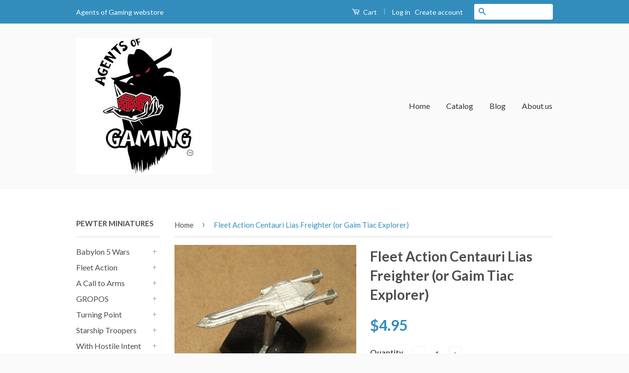

--- FILE ---
content_type: text/html; charset=utf-8
request_url: https://agents-of-gaming.myshopify.com/products/fleet-action-centauri-lias-freighter-or-gaim-tiac-explorer
body_size: 16546
content:
<!doctype html>
<!--[if lt IE 7]><html class="no-js lt-ie9 lt-ie8 lt-ie7" lang="en"> <![endif]-->
<!--[if IE 7]><html class="no-js lt-ie9 lt-ie8" lang="en"> <![endif]-->
<!--[if IE 8]><html class="no-js lt-ie9" lang="en"> <![endif]-->
<!--[if IE 9 ]><html class="ie9 no-js"> <![endif]-->
<!--[if (gt IE 9)|!(IE)]><!--> <html class="no-js"> <!--<![endif]-->
<head>

  <!-- Basic page needs ================================================== -->
  <meta charset="utf-8">
  <meta http-equiv="X-UA-Compatible" content="IE=edge,chrome=1">

  
  <link rel="shortcut icon" href="//agents-of-gaming.myshopify.com/cdn/shop/t/2/assets/favicon.png?v=112249317625808674611462043279" type="image/png" />
  

  <!-- Title and description ================================================== -->
  <title>
  Fleet Action Centauri Lias Freighter (or Gaim Tiac Explorer) &ndash; Agents of Gaming
  </title>

  
  <meta name="description" content="This cruiser-sized ship operates as a military freighter in the Centauri navy but has been turned into an exploration vessel in Gaim service. Note: Miniatures are supplied unpainted and unassembled. Paints, brushes, glue, etc. are not included. Stand pegs and bases are included with all miniatures. For size comparison ">
  

  <!-- Social Meta Tags ================================================== -->
  

  <meta property="og:type" content="product">
  <meta property="og:title" content="Fleet Action Centauri Lias Freighter (or Gaim Tiac Explorer)">
  <meta property="og:url" content="https://agents-of-gaming.myshopify.com/products/fleet-action-centauri-lias-freighter-or-gaim-tiac-explorer">
  
  <meta property="og:image" content="http://agents-of-gaming.myshopify.com/cdn/shop/products/41tGW8968wL_grande.jpeg?v=1462041021">
  <meta property="og:image:secure_url" content="https://agents-of-gaming.myshopify.com/cdn/shop/products/41tGW8968wL_grande.jpeg?v=1462041021">
  
  <meta property="og:price:amount" content="4.95">
  <meta property="og:price:currency" content="USD">



  <meta property="og:description" content="This cruiser-sized ship operates as a military freighter in the Centauri navy but has been turned into an exploration vessel in Gaim service. Note: Miniatures are supplied unpainted and unassembled. Paints, brushes, glue, etc. are not included. Stand pegs and bases are included with all miniatures. For size comparison ">


<meta property="og:site_name" content="Agents of Gaming">




  <meta name="twitter:card" content="summary">


  <meta name="twitter:site" content="@shopify">


  <meta name="twitter:title" content="Fleet Action Centauri Lias Freighter (or Gaim Tiac Explorer)">
  <meta name="twitter:description" content="This cruiser-sized ship operates as a military freighter in the Centauri navy but has been turned into an exploration vessel in Gaim service.
Note: Miniatures are supplied unpainted and unassembled. P">
  <meta name="twitter:image" content="https://agents-of-gaming.myshopify.com/cdn/shop/products/41tGW8968wL_large.jpeg?v=1462041021">
  <meta name="twitter:image:width" content="480">
  <meta name="twitter:image:height" content="480">



  <!-- Helpers ================================================== -->
  <link rel="canonical" href="https://agents-of-gaming.myshopify.com/products/fleet-action-centauri-lias-freighter-or-gaim-tiac-explorer">
  <meta name="viewport" content="width=device-width,initial-scale=1">
  <meta name="theme-color" content="#338dbc">

  
  <!-- Ajaxify Cart Plugin ================================================== -->
  <link href="//agents-of-gaming.myshopify.com/cdn/shop/t/2/assets/ajaxify.scss.css?v=77820539487846778471462042087" rel="stylesheet" type="text/css" media="all" />
  

  <!-- CSS ================================================== -->
  <link href="//agents-of-gaming.myshopify.com/cdn/shop/t/2/assets/timber.scss.css?v=94154528875569877491674755668" rel="stylesheet" type="text/css" media="all" />
  <link href="//agents-of-gaming.myshopify.com/cdn/shop/t/2/assets/theme.scss.css?v=29039553565784225571674755667" rel="stylesheet" type="text/css" media="all" />

  
  
  
  <link href="//fonts.googleapis.com/css?family=Lato:400,700" rel="stylesheet" type="text/css" media="all" />


  



  <!-- Header hook for plugins ================================================== -->
  <script>window.performance && window.performance.mark && window.performance.mark('shopify.content_for_header.start');</script><meta id="shopify-digital-wallet" name="shopify-digital-wallet" content="/12727961/digital_wallets/dialog">
<meta name="shopify-checkout-api-token" content="887c535f305164a8bcac3bd366d87bfe">
<meta id="in-context-paypal-metadata" data-shop-id="12727961" data-venmo-supported="false" data-environment="production" data-locale="en_US" data-paypal-v4="true" data-currency="USD">
<link rel="alternate" type="application/json+oembed" href="https://agents-of-gaming.myshopify.com/products/fleet-action-centauri-lias-freighter-or-gaim-tiac-explorer.oembed">
<script async="async" src="/checkouts/internal/preloads.js?locale=en-US"></script>
<link rel="preconnect" href="https://shop.app" crossorigin="anonymous">
<script async="async" src="https://shop.app/checkouts/internal/preloads.js?locale=en-US&shop_id=12727961" crossorigin="anonymous"></script>
<script id="shopify-features" type="application/json">{"accessToken":"887c535f305164a8bcac3bd366d87bfe","betas":["rich-media-storefront-analytics"],"domain":"agents-of-gaming.myshopify.com","predictiveSearch":true,"shopId":12727961,"locale":"en"}</script>
<script>var Shopify = Shopify || {};
Shopify.shop = "agents-of-gaming.myshopify.com";
Shopify.locale = "en";
Shopify.currency = {"active":"USD","rate":"1.0"};
Shopify.country = "US";
Shopify.theme = {"name":"classic","id":99381697,"schema_name":null,"schema_version":null,"theme_store_id":null,"role":"main"};
Shopify.theme.handle = "null";
Shopify.theme.style = {"id":null,"handle":null};
Shopify.cdnHost = "agents-of-gaming.myshopify.com/cdn";
Shopify.routes = Shopify.routes || {};
Shopify.routes.root = "/";</script>
<script type="module">!function(o){(o.Shopify=o.Shopify||{}).modules=!0}(window);</script>
<script>!function(o){function n(){var o=[];function n(){o.push(Array.prototype.slice.apply(arguments))}return n.q=o,n}var t=o.Shopify=o.Shopify||{};t.loadFeatures=n(),t.autoloadFeatures=n()}(window);</script>
<script>
  window.ShopifyPay = window.ShopifyPay || {};
  window.ShopifyPay.apiHost = "shop.app\/pay";
  window.ShopifyPay.redirectState = null;
</script>
<script id="shop-js-analytics" type="application/json">{"pageType":"product"}</script>
<script defer="defer" async type="module" src="//agents-of-gaming.myshopify.com/cdn/shopifycloud/shop-js/modules/v2/client.init-shop-cart-sync_BdyHc3Nr.en.esm.js"></script>
<script defer="defer" async type="module" src="//agents-of-gaming.myshopify.com/cdn/shopifycloud/shop-js/modules/v2/chunk.common_Daul8nwZ.esm.js"></script>
<script type="module">
  await import("//agents-of-gaming.myshopify.com/cdn/shopifycloud/shop-js/modules/v2/client.init-shop-cart-sync_BdyHc3Nr.en.esm.js");
await import("//agents-of-gaming.myshopify.com/cdn/shopifycloud/shop-js/modules/v2/chunk.common_Daul8nwZ.esm.js");

  window.Shopify.SignInWithShop?.initShopCartSync?.({"fedCMEnabled":true,"windoidEnabled":true});

</script>
<script>
  window.Shopify = window.Shopify || {};
  if (!window.Shopify.featureAssets) window.Shopify.featureAssets = {};
  window.Shopify.featureAssets['shop-js'] = {"shop-cart-sync":["modules/v2/client.shop-cart-sync_QYOiDySF.en.esm.js","modules/v2/chunk.common_Daul8nwZ.esm.js"],"init-fed-cm":["modules/v2/client.init-fed-cm_DchLp9rc.en.esm.js","modules/v2/chunk.common_Daul8nwZ.esm.js"],"shop-button":["modules/v2/client.shop-button_OV7bAJc5.en.esm.js","modules/v2/chunk.common_Daul8nwZ.esm.js"],"init-windoid":["modules/v2/client.init-windoid_DwxFKQ8e.en.esm.js","modules/v2/chunk.common_Daul8nwZ.esm.js"],"shop-cash-offers":["modules/v2/client.shop-cash-offers_DWtL6Bq3.en.esm.js","modules/v2/chunk.common_Daul8nwZ.esm.js","modules/v2/chunk.modal_CQq8HTM6.esm.js"],"shop-toast-manager":["modules/v2/client.shop-toast-manager_CX9r1SjA.en.esm.js","modules/v2/chunk.common_Daul8nwZ.esm.js"],"init-shop-email-lookup-coordinator":["modules/v2/client.init-shop-email-lookup-coordinator_UhKnw74l.en.esm.js","modules/v2/chunk.common_Daul8nwZ.esm.js"],"pay-button":["modules/v2/client.pay-button_DzxNnLDY.en.esm.js","modules/v2/chunk.common_Daul8nwZ.esm.js"],"avatar":["modules/v2/client.avatar_BTnouDA3.en.esm.js"],"init-shop-cart-sync":["modules/v2/client.init-shop-cart-sync_BdyHc3Nr.en.esm.js","modules/v2/chunk.common_Daul8nwZ.esm.js"],"shop-login-button":["modules/v2/client.shop-login-button_D8B466_1.en.esm.js","modules/v2/chunk.common_Daul8nwZ.esm.js","modules/v2/chunk.modal_CQq8HTM6.esm.js"],"init-customer-accounts-sign-up":["modules/v2/client.init-customer-accounts-sign-up_C8fpPm4i.en.esm.js","modules/v2/client.shop-login-button_D8B466_1.en.esm.js","modules/v2/chunk.common_Daul8nwZ.esm.js","modules/v2/chunk.modal_CQq8HTM6.esm.js"],"init-shop-for-new-customer-accounts":["modules/v2/client.init-shop-for-new-customer-accounts_CVTO0Ztu.en.esm.js","modules/v2/client.shop-login-button_D8B466_1.en.esm.js","modules/v2/chunk.common_Daul8nwZ.esm.js","modules/v2/chunk.modal_CQq8HTM6.esm.js"],"init-customer-accounts":["modules/v2/client.init-customer-accounts_dRgKMfrE.en.esm.js","modules/v2/client.shop-login-button_D8B466_1.en.esm.js","modules/v2/chunk.common_Daul8nwZ.esm.js","modules/v2/chunk.modal_CQq8HTM6.esm.js"],"shop-follow-button":["modules/v2/client.shop-follow-button_CkZpjEct.en.esm.js","modules/v2/chunk.common_Daul8nwZ.esm.js","modules/v2/chunk.modal_CQq8HTM6.esm.js"],"lead-capture":["modules/v2/client.lead-capture_BntHBhfp.en.esm.js","modules/v2/chunk.common_Daul8nwZ.esm.js","modules/v2/chunk.modal_CQq8HTM6.esm.js"],"checkout-modal":["modules/v2/client.checkout-modal_CfxcYbTm.en.esm.js","modules/v2/chunk.common_Daul8nwZ.esm.js","modules/v2/chunk.modal_CQq8HTM6.esm.js"],"shop-login":["modules/v2/client.shop-login_Da4GZ2H6.en.esm.js","modules/v2/chunk.common_Daul8nwZ.esm.js","modules/v2/chunk.modal_CQq8HTM6.esm.js"],"payment-terms":["modules/v2/client.payment-terms_MV4M3zvL.en.esm.js","modules/v2/chunk.common_Daul8nwZ.esm.js","modules/v2/chunk.modal_CQq8HTM6.esm.js"]};
</script>
<script id="__st">var __st={"a":12727961,"offset":-18000,"reqid":"883c63bc-141a-444e-a38d-3ff87794c48c-1768999840","pageurl":"agents-of-gaming.myshopify.com\/products\/fleet-action-centauri-lias-freighter-or-gaim-tiac-explorer","u":"de280bb9fd39","p":"product","rtyp":"product","rid":5916340993};</script>
<script>window.ShopifyPaypalV4VisibilityTracking = true;</script>
<script id="captcha-bootstrap">!function(){'use strict';const t='contact',e='account',n='new_comment',o=[[t,t],['blogs',n],['comments',n],[t,'customer']],c=[[e,'customer_login'],[e,'guest_login'],[e,'recover_customer_password'],[e,'create_customer']],r=t=>t.map((([t,e])=>`form[action*='/${t}']:not([data-nocaptcha='true']) input[name='form_type'][value='${e}']`)).join(','),a=t=>()=>t?[...document.querySelectorAll(t)].map((t=>t.form)):[];function s(){const t=[...o],e=r(t);return a(e)}const i='password',u='form_key',d=['recaptcha-v3-token','g-recaptcha-response','h-captcha-response',i],f=()=>{try{return window.sessionStorage}catch{return}},m='__shopify_v',_=t=>t.elements[u];function p(t,e,n=!1){try{const o=window.sessionStorage,c=JSON.parse(o.getItem(e)),{data:r}=function(t){const{data:e,action:n}=t;return t[m]||n?{data:e,action:n}:{data:t,action:n}}(c);for(const[e,n]of Object.entries(r))t.elements[e]&&(t.elements[e].value=n);n&&o.removeItem(e)}catch(o){console.error('form repopulation failed',{error:o})}}const l='form_type',E='cptcha';function T(t){t.dataset[E]=!0}const w=window,h=w.document,L='Shopify',v='ce_forms',y='captcha';let A=!1;((t,e)=>{const n=(g='f06e6c50-85a8-45c8-87d0-21a2b65856fe',I='https://cdn.shopify.com/shopifycloud/storefront-forms-hcaptcha/ce_storefront_forms_captcha_hcaptcha.v1.5.2.iife.js',D={infoText:'Protected by hCaptcha',privacyText:'Privacy',termsText:'Terms'},(t,e,n)=>{const o=w[L][v],c=o.bindForm;if(c)return c(t,g,e,D).then(n);var r;o.q.push([[t,g,e,D],n]),r=I,A||(h.body.append(Object.assign(h.createElement('script'),{id:'captcha-provider',async:!0,src:r})),A=!0)});var g,I,D;w[L]=w[L]||{},w[L][v]=w[L][v]||{},w[L][v].q=[],w[L][y]=w[L][y]||{},w[L][y].protect=function(t,e){n(t,void 0,e),T(t)},Object.freeze(w[L][y]),function(t,e,n,w,h,L){const[v,y,A,g]=function(t,e,n){const i=e?o:[],u=t?c:[],d=[...i,...u],f=r(d),m=r(i),_=r(d.filter((([t,e])=>n.includes(e))));return[a(f),a(m),a(_),s()]}(w,h,L),I=t=>{const e=t.target;return e instanceof HTMLFormElement?e:e&&e.form},D=t=>v().includes(t);t.addEventListener('submit',(t=>{const e=I(t);if(!e)return;const n=D(e)&&!e.dataset.hcaptchaBound&&!e.dataset.recaptchaBound,o=_(e),c=g().includes(e)&&(!o||!o.value);(n||c)&&t.preventDefault(),c&&!n&&(function(t){try{if(!f())return;!function(t){const e=f();if(!e)return;const n=_(t);if(!n)return;const o=n.value;o&&e.removeItem(o)}(t);const e=Array.from(Array(32),(()=>Math.random().toString(36)[2])).join('');!function(t,e){_(t)||t.append(Object.assign(document.createElement('input'),{type:'hidden',name:u})),t.elements[u].value=e}(t,e),function(t,e){const n=f();if(!n)return;const o=[...t.querySelectorAll(`input[type='${i}']`)].map((({name:t})=>t)),c=[...d,...o],r={};for(const[a,s]of new FormData(t).entries())c.includes(a)||(r[a]=s);n.setItem(e,JSON.stringify({[m]:1,action:t.action,data:r}))}(t,e)}catch(e){console.error('failed to persist form',e)}}(e),e.submit())}));const S=(t,e)=>{t&&!t.dataset[E]&&(n(t,e.some((e=>e===t))),T(t))};for(const o of['focusin','change'])t.addEventListener(o,(t=>{const e=I(t);D(e)&&S(e,y())}));const B=e.get('form_key'),M=e.get(l),P=B&&M;t.addEventListener('DOMContentLoaded',(()=>{const t=y();if(P)for(const e of t)e.elements[l].value===M&&p(e,B);[...new Set([...A(),...v().filter((t=>'true'===t.dataset.shopifyCaptcha))])].forEach((e=>S(e,t)))}))}(h,new URLSearchParams(w.location.search),n,t,e,['guest_login'])})(!0,!0)}();</script>
<script integrity="sha256-4kQ18oKyAcykRKYeNunJcIwy7WH5gtpwJnB7kiuLZ1E=" data-source-attribution="shopify.loadfeatures" defer="defer" src="//agents-of-gaming.myshopify.com/cdn/shopifycloud/storefront/assets/storefront/load_feature-a0a9edcb.js" crossorigin="anonymous"></script>
<script crossorigin="anonymous" defer="defer" src="//agents-of-gaming.myshopify.com/cdn/shopifycloud/storefront/assets/shopify_pay/storefront-65b4c6d7.js?v=20250812"></script>
<script data-source-attribution="shopify.dynamic_checkout.dynamic.init">var Shopify=Shopify||{};Shopify.PaymentButton=Shopify.PaymentButton||{isStorefrontPortableWallets:!0,init:function(){window.Shopify.PaymentButton.init=function(){};var t=document.createElement("script");t.src="https://agents-of-gaming.myshopify.com/cdn/shopifycloud/portable-wallets/latest/portable-wallets.en.js",t.type="module",document.head.appendChild(t)}};
</script>
<script data-source-attribution="shopify.dynamic_checkout.buyer_consent">
  function portableWalletsHideBuyerConsent(e){var t=document.getElementById("shopify-buyer-consent"),n=document.getElementById("shopify-subscription-policy-button");t&&n&&(t.classList.add("hidden"),t.setAttribute("aria-hidden","true"),n.removeEventListener("click",e))}function portableWalletsShowBuyerConsent(e){var t=document.getElementById("shopify-buyer-consent"),n=document.getElementById("shopify-subscription-policy-button");t&&n&&(t.classList.remove("hidden"),t.removeAttribute("aria-hidden"),n.addEventListener("click",e))}window.Shopify?.PaymentButton&&(window.Shopify.PaymentButton.hideBuyerConsent=portableWalletsHideBuyerConsent,window.Shopify.PaymentButton.showBuyerConsent=portableWalletsShowBuyerConsent);
</script>
<script data-source-attribution="shopify.dynamic_checkout.cart.bootstrap">document.addEventListener("DOMContentLoaded",(function(){function t(){return document.querySelector("shopify-accelerated-checkout-cart, shopify-accelerated-checkout")}if(t())Shopify.PaymentButton.init();else{new MutationObserver((function(e,n){t()&&(Shopify.PaymentButton.init(),n.disconnect())})).observe(document.body,{childList:!0,subtree:!0})}}));
</script>
<script id='scb4127' type='text/javascript' async='' src='https://agents-of-gaming.myshopify.com/cdn/shopifycloud/privacy-banner/storefront-banner.js'></script><link id="shopify-accelerated-checkout-styles" rel="stylesheet" media="screen" href="https://agents-of-gaming.myshopify.com/cdn/shopifycloud/portable-wallets/latest/accelerated-checkout-backwards-compat.css" crossorigin="anonymous">
<style id="shopify-accelerated-checkout-cart">
        #shopify-buyer-consent {
  margin-top: 1em;
  display: inline-block;
  width: 100%;
}

#shopify-buyer-consent.hidden {
  display: none;
}

#shopify-subscription-policy-button {
  background: none;
  border: none;
  padding: 0;
  text-decoration: underline;
  font-size: inherit;
  cursor: pointer;
}

#shopify-subscription-policy-button::before {
  box-shadow: none;
}

      </style>

<script>window.performance && window.performance.mark && window.performance.mark('shopify.content_for_header.end');</script>

  

<!--[if lt IE 9]>
<script src="//cdnjs.cloudflare.com/ajax/libs/html5shiv/3.7.2/html5shiv.min.js" type="text/javascript"></script>
<script src="//agents-of-gaming.myshopify.com/cdn/shop/t/2/assets/respond.min.js?v=52248677837542619231462042086" type="text/javascript"></script>
<link href="//agents-of-gaming.myshopify.com/cdn/shop/t/2/assets/respond-proxy.html" id="respond-proxy" rel="respond-proxy" />
<link href="//agents-of-gaming.myshopify.com/search?q=65ad84e852158c7d9226d2ed1dbc8c6e" id="respond-redirect" rel="respond-redirect" />
<script src="//agents-of-gaming.myshopify.com/search?q=65ad84e852158c7d9226d2ed1dbc8c6e" type="text/javascript"></script>
<![endif]-->



  <script src="//ajax.googleapis.com/ajax/libs/jquery/1.11.0/jquery.min.js" type="text/javascript"></script>
  <script src="//agents-of-gaming.myshopify.com/cdn/shop/t/2/assets/modernizr.min.js?v=26620055551102246001462042085" type="text/javascript"></script>

  
  

<link href="https://monorail-edge.shopifysvc.com" rel="dns-prefetch">
<script>(function(){if ("sendBeacon" in navigator && "performance" in window) {try {var session_token_from_headers = performance.getEntriesByType('navigation')[0].serverTiming.find(x => x.name == '_s').description;} catch {var session_token_from_headers = undefined;}var session_cookie_matches = document.cookie.match(/_shopify_s=([^;]*)/);var session_token_from_cookie = session_cookie_matches && session_cookie_matches.length === 2 ? session_cookie_matches[1] : "";var session_token = session_token_from_headers || session_token_from_cookie || "";function handle_abandonment_event(e) {var entries = performance.getEntries().filter(function(entry) {return /monorail-edge.shopifysvc.com/.test(entry.name);});if (!window.abandonment_tracked && entries.length === 0) {window.abandonment_tracked = true;var currentMs = Date.now();var navigation_start = performance.timing.navigationStart;var payload = {shop_id: 12727961,url: window.location.href,navigation_start,duration: currentMs - navigation_start,session_token,page_type: "product"};window.navigator.sendBeacon("https://monorail-edge.shopifysvc.com/v1/produce", JSON.stringify({schema_id: "online_store_buyer_site_abandonment/1.1",payload: payload,metadata: {event_created_at_ms: currentMs,event_sent_at_ms: currentMs}}));}}window.addEventListener('pagehide', handle_abandonment_event);}}());</script>
<script id="web-pixels-manager-setup">(function e(e,d,r,n,o){if(void 0===o&&(o={}),!Boolean(null===(a=null===(i=window.Shopify)||void 0===i?void 0:i.analytics)||void 0===a?void 0:a.replayQueue)){var i,a;window.Shopify=window.Shopify||{};var t=window.Shopify;t.analytics=t.analytics||{};var s=t.analytics;s.replayQueue=[],s.publish=function(e,d,r){return s.replayQueue.push([e,d,r]),!0};try{self.performance.mark("wpm:start")}catch(e){}var l=function(){var e={modern:/Edge?\/(1{2}[4-9]|1[2-9]\d|[2-9]\d{2}|\d{4,})\.\d+(\.\d+|)|Firefox\/(1{2}[4-9]|1[2-9]\d|[2-9]\d{2}|\d{4,})\.\d+(\.\d+|)|Chrom(ium|e)\/(9{2}|\d{3,})\.\d+(\.\d+|)|(Maci|X1{2}).+ Version\/(15\.\d+|(1[6-9]|[2-9]\d|\d{3,})\.\d+)([,.]\d+|)( \(\w+\)|)( Mobile\/\w+|) Safari\/|Chrome.+OPR\/(9{2}|\d{3,})\.\d+\.\d+|(CPU[ +]OS|iPhone[ +]OS|CPU[ +]iPhone|CPU IPhone OS|CPU iPad OS)[ +]+(15[._]\d+|(1[6-9]|[2-9]\d|\d{3,})[._]\d+)([._]\d+|)|Android:?[ /-](13[3-9]|1[4-9]\d|[2-9]\d{2}|\d{4,})(\.\d+|)(\.\d+|)|Android.+Firefox\/(13[5-9]|1[4-9]\d|[2-9]\d{2}|\d{4,})\.\d+(\.\d+|)|Android.+Chrom(ium|e)\/(13[3-9]|1[4-9]\d|[2-9]\d{2}|\d{4,})\.\d+(\.\d+|)|SamsungBrowser\/([2-9]\d|\d{3,})\.\d+/,legacy:/Edge?\/(1[6-9]|[2-9]\d|\d{3,})\.\d+(\.\d+|)|Firefox\/(5[4-9]|[6-9]\d|\d{3,})\.\d+(\.\d+|)|Chrom(ium|e)\/(5[1-9]|[6-9]\d|\d{3,})\.\d+(\.\d+|)([\d.]+$|.*Safari\/(?![\d.]+ Edge\/[\d.]+$))|(Maci|X1{2}).+ Version\/(10\.\d+|(1[1-9]|[2-9]\d|\d{3,})\.\d+)([,.]\d+|)( \(\w+\)|)( Mobile\/\w+|) Safari\/|Chrome.+OPR\/(3[89]|[4-9]\d|\d{3,})\.\d+\.\d+|(CPU[ +]OS|iPhone[ +]OS|CPU[ +]iPhone|CPU IPhone OS|CPU iPad OS)[ +]+(10[._]\d+|(1[1-9]|[2-9]\d|\d{3,})[._]\d+)([._]\d+|)|Android:?[ /-](13[3-9]|1[4-9]\d|[2-9]\d{2}|\d{4,})(\.\d+|)(\.\d+|)|Mobile Safari.+OPR\/([89]\d|\d{3,})\.\d+\.\d+|Android.+Firefox\/(13[5-9]|1[4-9]\d|[2-9]\d{2}|\d{4,})\.\d+(\.\d+|)|Android.+Chrom(ium|e)\/(13[3-9]|1[4-9]\d|[2-9]\d{2}|\d{4,})\.\d+(\.\d+|)|Android.+(UC? ?Browser|UCWEB|U3)[ /]?(15\.([5-9]|\d{2,})|(1[6-9]|[2-9]\d|\d{3,})\.\d+)\.\d+|SamsungBrowser\/(5\.\d+|([6-9]|\d{2,})\.\d+)|Android.+MQ{2}Browser\/(14(\.(9|\d{2,})|)|(1[5-9]|[2-9]\d|\d{3,})(\.\d+|))(\.\d+|)|K[Aa][Ii]OS\/(3\.\d+|([4-9]|\d{2,})\.\d+)(\.\d+|)/},d=e.modern,r=e.legacy,n=navigator.userAgent;return n.match(d)?"modern":n.match(r)?"legacy":"unknown"}(),u="modern"===l?"modern":"legacy",c=(null!=n?n:{modern:"",legacy:""})[u],f=function(e){return[e.baseUrl,"/wpm","/b",e.hashVersion,"modern"===e.buildTarget?"m":"l",".js"].join("")}({baseUrl:d,hashVersion:r,buildTarget:u}),m=function(e){var d=e.version,r=e.bundleTarget,n=e.surface,o=e.pageUrl,i=e.monorailEndpoint;return{emit:function(e){var a=e.status,t=e.errorMsg,s=(new Date).getTime(),l=JSON.stringify({metadata:{event_sent_at_ms:s},events:[{schema_id:"web_pixels_manager_load/3.1",payload:{version:d,bundle_target:r,page_url:o,status:a,surface:n,error_msg:t},metadata:{event_created_at_ms:s}}]});if(!i)return console&&console.warn&&console.warn("[Web Pixels Manager] No Monorail endpoint provided, skipping logging."),!1;try{return self.navigator.sendBeacon.bind(self.navigator)(i,l)}catch(e){}var u=new XMLHttpRequest;try{return u.open("POST",i,!0),u.setRequestHeader("Content-Type","text/plain"),u.send(l),!0}catch(e){return console&&console.warn&&console.warn("[Web Pixels Manager] Got an unhandled error while logging to Monorail."),!1}}}}({version:r,bundleTarget:l,surface:e.surface,pageUrl:self.location.href,monorailEndpoint:e.monorailEndpoint});try{o.browserTarget=l,function(e){var d=e.src,r=e.async,n=void 0===r||r,o=e.onload,i=e.onerror,a=e.sri,t=e.scriptDataAttributes,s=void 0===t?{}:t,l=document.createElement("script"),u=document.querySelector("head"),c=document.querySelector("body");if(l.async=n,l.src=d,a&&(l.integrity=a,l.crossOrigin="anonymous"),s)for(var f in s)if(Object.prototype.hasOwnProperty.call(s,f))try{l.dataset[f]=s[f]}catch(e){}if(o&&l.addEventListener("load",o),i&&l.addEventListener("error",i),u)u.appendChild(l);else{if(!c)throw new Error("Did not find a head or body element to append the script");c.appendChild(l)}}({src:f,async:!0,onload:function(){if(!function(){var e,d;return Boolean(null===(d=null===(e=window.Shopify)||void 0===e?void 0:e.analytics)||void 0===d?void 0:d.initialized)}()){var d=window.webPixelsManager.init(e)||void 0;if(d){var r=window.Shopify.analytics;r.replayQueue.forEach((function(e){var r=e[0],n=e[1],o=e[2];d.publishCustomEvent(r,n,o)})),r.replayQueue=[],r.publish=d.publishCustomEvent,r.visitor=d.visitor,r.initialized=!0}}},onerror:function(){return m.emit({status:"failed",errorMsg:"".concat(f," has failed to load")})},sri:function(e){var d=/^sha384-[A-Za-z0-9+/=]+$/;return"string"==typeof e&&d.test(e)}(c)?c:"",scriptDataAttributes:o}),m.emit({status:"loading"})}catch(e){m.emit({status:"failed",errorMsg:(null==e?void 0:e.message)||"Unknown error"})}}})({shopId: 12727961,storefrontBaseUrl: "https://agents-of-gaming.myshopify.com",extensionsBaseUrl: "https://extensions.shopifycdn.com/cdn/shopifycloud/web-pixels-manager",monorailEndpoint: "https://monorail-edge.shopifysvc.com/unstable/produce_batch",surface: "storefront-renderer",enabledBetaFlags: ["2dca8a86"],webPixelsConfigList: [{"id":"shopify-app-pixel","configuration":"{}","eventPayloadVersion":"v1","runtimeContext":"STRICT","scriptVersion":"0450","apiClientId":"shopify-pixel","type":"APP","privacyPurposes":["ANALYTICS","MARKETING"]},{"id":"shopify-custom-pixel","eventPayloadVersion":"v1","runtimeContext":"LAX","scriptVersion":"0450","apiClientId":"shopify-pixel","type":"CUSTOM","privacyPurposes":["ANALYTICS","MARKETING"]}],isMerchantRequest: false,initData: {"shop":{"name":"Agents of Gaming","paymentSettings":{"currencyCode":"USD"},"myshopifyDomain":"agents-of-gaming.myshopify.com","countryCode":"US","storefrontUrl":"https:\/\/agents-of-gaming.myshopify.com"},"customer":null,"cart":null,"checkout":null,"productVariants":[{"price":{"amount":4.95,"currencyCode":"USD"},"product":{"title":"Fleet Action Centauri Lias Freighter (or Gaim Tiac Explorer)","vendor":"Fleet Action","id":"5916340993","untranslatedTitle":"Fleet Action Centauri Lias Freighter (or Gaim Tiac Explorer)","url":"\/products\/fleet-action-centauri-lias-freighter-or-gaim-tiac-explorer","type":"Toys and games"},"id":"18191439105","image":{"src":"\/\/agents-of-gaming.myshopify.com\/cdn\/shop\/products\/41tGW8968wL.jpeg?v=1462041021"},"sku":"FA-2418","title":"Default Title","untranslatedTitle":"Default Title"}],"purchasingCompany":null},},"https://agents-of-gaming.myshopify.com/cdn","fcfee988w5aeb613cpc8e4bc33m6693e112",{"modern":"","legacy":""},{"shopId":"12727961","storefrontBaseUrl":"https:\/\/agents-of-gaming.myshopify.com","extensionBaseUrl":"https:\/\/extensions.shopifycdn.com\/cdn\/shopifycloud\/web-pixels-manager","surface":"storefront-renderer","enabledBetaFlags":"[\"2dca8a86\"]","isMerchantRequest":"false","hashVersion":"fcfee988w5aeb613cpc8e4bc33m6693e112","publish":"custom","events":"[[\"page_viewed\",{}],[\"product_viewed\",{\"productVariant\":{\"price\":{\"amount\":4.95,\"currencyCode\":\"USD\"},\"product\":{\"title\":\"Fleet Action Centauri Lias Freighter (or Gaim Tiac Explorer)\",\"vendor\":\"Fleet Action\",\"id\":\"5916340993\",\"untranslatedTitle\":\"Fleet Action Centauri Lias Freighter (or Gaim Tiac Explorer)\",\"url\":\"\/products\/fleet-action-centauri-lias-freighter-or-gaim-tiac-explorer\",\"type\":\"Toys and games\"},\"id\":\"18191439105\",\"image\":{\"src\":\"\/\/agents-of-gaming.myshopify.com\/cdn\/shop\/products\/41tGW8968wL.jpeg?v=1462041021\"},\"sku\":\"FA-2418\",\"title\":\"Default Title\",\"untranslatedTitle\":\"Default Title\"}}]]"});</script><script>
  window.ShopifyAnalytics = window.ShopifyAnalytics || {};
  window.ShopifyAnalytics.meta = window.ShopifyAnalytics.meta || {};
  window.ShopifyAnalytics.meta.currency = 'USD';
  var meta = {"product":{"id":5916340993,"gid":"gid:\/\/shopify\/Product\/5916340993","vendor":"Fleet Action","type":"Toys and games","handle":"fleet-action-centauri-lias-freighter-or-gaim-tiac-explorer","variants":[{"id":18191439105,"price":495,"name":"Fleet Action Centauri Lias Freighter (or Gaim Tiac Explorer)","public_title":null,"sku":"FA-2418"}],"remote":false},"page":{"pageType":"product","resourceType":"product","resourceId":5916340993,"requestId":"883c63bc-141a-444e-a38d-3ff87794c48c-1768999840"}};
  for (var attr in meta) {
    window.ShopifyAnalytics.meta[attr] = meta[attr];
  }
</script>
<script class="analytics">
  (function () {
    var customDocumentWrite = function(content) {
      var jquery = null;

      if (window.jQuery) {
        jquery = window.jQuery;
      } else if (window.Checkout && window.Checkout.$) {
        jquery = window.Checkout.$;
      }

      if (jquery) {
        jquery('body').append(content);
      }
    };

    var hasLoggedConversion = function(token) {
      if (token) {
        return document.cookie.indexOf('loggedConversion=' + token) !== -1;
      }
      return false;
    }

    var setCookieIfConversion = function(token) {
      if (token) {
        var twoMonthsFromNow = new Date(Date.now());
        twoMonthsFromNow.setMonth(twoMonthsFromNow.getMonth() + 2);

        document.cookie = 'loggedConversion=' + token + '; expires=' + twoMonthsFromNow;
      }
    }

    var trekkie = window.ShopifyAnalytics.lib = window.trekkie = window.trekkie || [];
    if (trekkie.integrations) {
      return;
    }
    trekkie.methods = [
      'identify',
      'page',
      'ready',
      'track',
      'trackForm',
      'trackLink'
    ];
    trekkie.factory = function(method) {
      return function() {
        var args = Array.prototype.slice.call(arguments);
        args.unshift(method);
        trekkie.push(args);
        return trekkie;
      };
    };
    for (var i = 0; i < trekkie.methods.length; i++) {
      var key = trekkie.methods[i];
      trekkie[key] = trekkie.factory(key);
    }
    trekkie.load = function(config) {
      trekkie.config = config || {};
      trekkie.config.initialDocumentCookie = document.cookie;
      var first = document.getElementsByTagName('script')[0];
      var script = document.createElement('script');
      script.type = 'text/javascript';
      script.onerror = function(e) {
        var scriptFallback = document.createElement('script');
        scriptFallback.type = 'text/javascript';
        scriptFallback.onerror = function(error) {
                var Monorail = {
      produce: function produce(monorailDomain, schemaId, payload) {
        var currentMs = new Date().getTime();
        var event = {
          schema_id: schemaId,
          payload: payload,
          metadata: {
            event_created_at_ms: currentMs,
            event_sent_at_ms: currentMs
          }
        };
        return Monorail.sendRequest("https://" + monorailDomain + "/v1/produce", JSON.stringify(event));
      },
      sendRequest: function sendRequest(endpointUrl, payload) {
        // Try the sendBeacon API
        if (window && window.navigator && typeof window.navigator.sendBeacon === 'function' && typeof window.Blob === 'function' && !Monorail.isIos12()) {
          var blobData = new window.Blob([payload], {
            type: 'text/plain'
          });

          if (window.navigator.sendBeacon(endpointUrl, blobData)) {
            return true;
          } // sendBeacon was not successful

        } // XHR beacon

        var xhr = new XMLHttpRequest();

        try {
          xhr.open('POST', endpointUrl);
          xhr.setRequestHeader('Content-Type', 'text/plain');
          xhr.send(payload);
        } catch (e) {
          console.log(e);
        }

        return false;
      },
      isIos12: function isIos12() {
        return window.navigator.userAgent.lastIndexOf('iPhone; CPU iPhone OS 12_') !== -1 || window.navigator.userAgent.lastIndexOf('iPad; CPU OS 12_') !== -1;
      }
    };
    Monorail.produce('monorail-edge.shopifysvc.com',
      'trekkie_storefront_load_errors/1.1',
      {shop_id: 12727961,
      theme_id: 99381697,
      app_name: "storefront",
      context_url: window.location.href,
      source_url: "//agents-of-gaming.myshopify.com/cdn/s/trekkie.storefront.cd680fe47e6c39ca5d5df5f0a32d569bc48c0f27.min.js"});

        };
        scriptFallback.async = true;
        scriptFallback.src = '//agents-of-gaming.myshopify.com/cdn/s/trekkie.storefront.cd680fe47e6c39ca5d5df5f0a32d569bc48c0f27.min.js';
        first.parentNode.insertBefore(scriptFallback, first);
      };
      script.async = true;
      script.src = '//agents-of-gaming.myshopify.com/cdn/s/trekkie.storefront.cd680fe47e6c39ca5d5df5f0a32d569bc48c0f27.min.js';
      first.parentNode.insertBefore(script, first);
    };
    trekkie.load(
      {"Trekkie":{"appName":"storefront","development":false,"defaultAttributes":{"shopId":12727961,"isMerchantRequest":null,"themeId":99381697,"themeCityHash":"13178788093064004829","contentLanguage":"en","currency":"USD","eventMetadataId":"7365303b-07ce-49a4-9e55-6911c77e339a"},"isServerSideCookieWritingEnabled":true,"monorailRegion":"shop_domain","enabledBetaFlags":["65f19447"]},"Session Attribution":{},"S2S":{"facebookCapiEnabled":false,"source":"trekkie-storefront-renderer","apiClientId":580111}}
    );

    var loaded = false;
    trekkie.ready(function() {
      if (loaded) return;
      loaded = true;

      window.ShopifyAnalytics.lib = window.trekkie;

      var originalDocumentWrite = document.write;
      document.write = customDocumentWrite;
      try { window.ShopifyAnalytics.merchantGoogleAnalytics.call(this); } catch(error) {};
      document.write = originalDocumentWrite;

      window.ShopifyAnalytics.lib.page(null,{"pageType":"product","resourceType":"product","resourceId":5916340993,"requestId":"883c63bc-141a-444e-a38d-3ff87794c48c-1768999840","shopifyEmitted":true});

      var match = window.location.pathname.match(/checkouts\/(.+)\/(thank_you|post_purchase)/)
      var token = match? match[1]: undefined;
      if (!hasLoggedConversion(token)) {
        setCookieIfConversion(token);
        window.ShopifyAnalytics.lib.track("Viewed Product",{"currency":"USD","variantId":18191439105,"productId":5916340993,"productGid":"gid:\/\/shopify\/Product\/5916340993","name":"Fleet Action Centauri Lias Freighter (or Gaim Tiac Explorer)","price":"4.95","sku":"FA-2418","brand":"Fleet Action","variant":null,"category":"Toys and games","nonInteraction":true,"remote":false},undefined,undefined,{"shopifyEmitted":true});
      window.ShopifyAnalytics.lib.track("monorail:\/\/trekkie_storefront_viewed_product\/1.1",{"currency":"USD","variantId":18191439105,"productId":5916340993,"productGid":"gid:\/\/shopify\/Product\/5916340993","name":"Fleet Action Centauri Lias Freighter (or Gaim Tiac Explorer)","price":"4.95","sku":"FA-2418","brand":"Fleet Action","variant":null,"category":"Toys and games","nonInteraction":true,"remote":false,"referer":"https:\/\/agents-of-gaming.myshopify.com\/products\/fleet-action-centauri-lias-freighter-or-gaim-tiac-explorer"});
      }
    });


        var eventsListenerScript = document.createElement('script');
        eventsListenerScript.async = true;
        eventsListenerScript.src = "//agents-of-gaming.myshopify.com/cdn/shopifycloud/storefront/assets/shop_events_listener-3da45d37.js";
        document.getElementsByTagName('head')[0].appendChild(eventsListenerScript);

})();</script>
<script
  defer
  src="https://agents-of-gaming.myshopify.com/cdn/shopifycloud/perf-kit/shopify-perf-kit-3.0.4.min.js"
  data-application="storefront-renderer"
  data-shop-id="12727961"
  data-render-region="gcp-us-central1"
  data-page-type="product"
  data-theme-instance-id="99381697"
  data-theme-name=""
  data-theme-version=""
  data-monorail-region="shop_domain"
  data-resource-timing-sampling-rate="10"
  data-shs="true"
  data-shs-beacon="true"
  data-shs-export-with-fetch="true"
  data-shs-logs-sample-rate="1"
  data-shs-beacon-endpoint="https://agents-of-gaming.myshopify.com/api/collect"
></script>
</head>

<body id="fleet-action-centauri-lias-freighter-or-gaim-tiac-explorer" class="template-product" >

  <div class="header-bar">
  <div class="wrapper medium-down--hide">
    <div class="large--display-table">
      <div class="header-bar__left large--display-table-cell">
        
          <div class="header-bar__module header-bar__message">
            Agents of Gaming webstore
          </div>
        
      </div>

      <div class="header-bar__right large--display-table-cell">
        <div class="header-bar__module">
          <a href="/cart" class="cart-toggle">
            <span class="icon icon-cart header-bar__cart-icon" aria-hidden="true"></span>
            Cart
            <span class="cart-count header-bar__cart-count hidden-count">0</span>
          </a>
        </div>

        
          <span class="header-bar__sep" aria-hidden="true">|</span>
          <ul class="header-bar__module header-bar__module--list">
            
              <li>
                <a href="/account/login" id="customer_login_link">Log in</a>
              </li>
              <li>
                <a href="/account/register" id="customer_register_link">Create account</a>
              </li>
            
          </ul>
        
        
        
          <div class="header-bar__module header-bar__search">
            


  <form action="/search" method="get" class="header-bar__search-form clearfix" role="search">
    
    <input type="search" name="q" value="" aria-label="Search our store" class="header-bar__search-input">
    <button type="submit" class="btn icon-fallback-text header-bar__search-submit">
      <span class="icon icon-search" aria-hidden="true"></span>
      <span class="fallback-text">Search</span>
    </button>
  </form>


          </div>
        

      </div>
    </div>
  </div>
  <div class="wrapper large--hide">
    <button type="button" class="mobile-nav-trigger" id="MobileNavTrigger">
      <span class="icon icon-hamburger" aria-hidden="true"></span>
      Menu
    </button>
    <a href="/cart" class="cart-toggle mobile-cart-toggle">
      <span class="icon icon-cart header-bar__cart-icon" aria-hidden="true"></span>
      Cart <span class="cart-count hidden-count">0</span>
    </a>
  </div>
  <ul id="MobileNav" class="mobile-nav large--hide">
  
  
  
  <li class="mobile-nav__link" aria-haspopup="true">
    
      <a href="/" class="mobile-nav">
        Home
      </a>
    
  </li>
  
  
  <li class="mobile-nav__link" aria-haspopup="true">
    
      <a href="/collections" class="mobile-nav">
        Catalog
      </a>
    
  </li>
  
  
  <li class="mobile-nav__link" aria-haspopup="true">
    
      <a href="/blogs/news" class="mobile-nav">
        Blog
      </a>
    
  </li>
  
  
  <li class="mobile-nav__link" aria-haspopup="true">
    
      <a href="/pages/about-us" class="mobile-nav">
        About us
      </a>
    
  </li>
  
  
    
      
      
      
      
      
        <li class="mobile-nav__link" aria-haspopup="true">
  <a href="#" class="mobile-nav__sublist-trigger">
    Pewter Miniatures
    <span class="icon-fallback-text mobile-nav__sublist-expand">
  <span class="icon icon-plus" aria-hidden="true"></span>
  <span class="fallback-text">+</span>
</span>
<span class="icon-fallback-text mobile-nav__sublist-contract">
  <span class="icon icon-minus" aria-hidden="true"></span>
  <span class="fallback-text">-</span>
</span>
  </a>
  <ul class="mobile-nav__sublist">
  
    
      
      
        <li class="mobile-nav__sublist-link" aria-haspopup="true">
          <a href="/" class="mobile-nav__sublist-trigger">
            Babylon 5 Wars
            <span class="icon-fallback-text mobile-nav__sublist-expand">
  <span class="icon icon-plus" aria-hidden="true"></span>
  <span class="fallback-text">+</span>
</span>
<span class="icon-fallback-text mobile-nav__sublist-contract">
  <span class="icon icon-minus" aria-hidden="true"></span>
  <span class="fallback-text">-</span>
</span>
          </a>
          <ul class="mobile-nav__sublist">
            
              <li class="mobile-nav__sublist-link">
                <a href="/collections/babylon-5-wars-earth-alliance-miniatures">Earth Alliance</a>
              </li>
            
              <li class="mobile-nav__sublist-link">
                <a href="/collections/babylon-5-wars-minbari-federation-miniatures">Minbari Federation</a>
              </li>
            
              <li class="mobile-nav__sublist-link">
                <a href="/collections/babylon-5-wars-centauri-republic-miniatures-1">Centauri Republic</a>
              </li>
            
              <li class="mobile-nav__sublist-link">
                <a href="/collections/babylon-5-wars-narn-regime-miniatures">Narn Regime</a>
              </li>
            
              <li class="mobile-nav__sublist-link">
                <a href="/collections/babylon-5-wars-abbai-matriarchate-miniatures">Abbai Matriarchate</a>
              </li>
            
              <li class="mobile-nav__sublist-link">
                <a href="/collections/babylon-5-wars-brakiri-syndicracy-miniatures">Brakiri Syndicracy</a>
              </li>
            
              <li class="mobile-nav__sublist-link">
                <a href="/collections/babylon-5-wars-centauri-republic-miniatures">Drazi Freehold</a>
              </li>
            
              <li class="mobile-nav__sublist-link">
                <a href="/collections/babylon-5-wars-gaim-intelligence-miniatures">Gaim Intelligence</a>
              </li>
            
              <li class="mobile-nav__sublist-link">
                <a href="/collections/babylon-5-wars-pakmara-miniatures">Pak&#39;ma&#39;ra</a>
              </li>
            
              <li class="mobile-nav__sublist-link">
                <a href="/collections/babylon-5-wars-vree-trading-guilds-miniatures">Vree Trading Guilds</a>
              </li>
            
              <li class="mobile-nav__sublist-link">
                <a href="/collections/babylon-5-wars-shadow-miniatures">Shadows</a>
              </li>
            
              <li class="mobile-nav__sublist-link">
                <a href="/collections/babylon-5-wars-vorlon-miniatures">Vorlons</a>
              </li>
            
              <li class="mobile-nav__sublist-link">
                <a href="/collections/babylon-5-wars-ancients-miniatures">Ancients</a>
              </li>
            
              <li class="mobile-nav__sublist-link">
                <a href="/collections/babylon-5-wars-dilgar-imperium-miniatures">Dilgar Imperium</a>
              </li>
            
              <li class="mobile-nav__sublist-link">
                <a href="/collections/babylon-5-wars-raider-miniatures">Raiders and Civilians</a>
              </li>
            
              <li class="mobile-nav__sublist-link">
                <a href="/collections/babylon-5-wars-miniatures-sets-and-package-deals">Package Deals</a>
              </li>
            
          </ul>
        </li>
      
    
  
    
      
      
        <li class="mobile-nav__sublist-link" aria-haspopup="true">
          <a href="/" class="mobile-nav__sublist-trigger">
            Fleet Action
            <span class="icon-fallback-text mobile-nav__sublist-expand">
  <span class="icon icon-plus" aria-hidden="true"></span>
  <span class="fallback-text">+</span>
</span>
<span class="icon-fallback-text mobile-nav__sublist-contract">
  <span class="icon icon-minus" aria-hidden="true"></span>
  <span class="fallback-text">-</span>
</span>
          </a>
          <ul class="mobile-nav__sublist">
            
              <li class="mobile-nav__sublist-link">
                <a href="/collections/fleet-action-earth-alliance-miniatures">Earth Alliance</a>
              </li>
            
              <li class="mobile-nav__sublist-link">
                <a href="/collections/fleet-action-1">Minbari Federation</a>
              </li>
            
              <li class="mobile-nav__sublist-link">
                <a href="/collections/fleet-action-centauri-republic-miniatures">Centauri Republic</a>
              </li>
            
              <li class="mobile-nav__sublist-link">
                <a href="/collections/fleet-action-narn-regime-miniatures">Narn Regime</a>
              </li>
            
              <li class="mobile-nav__sublist-link">
                <a href="/collections/fleet-action-vorlon-and-shadow-miniatures">Vorlon and Shadow</a>
              </li>
            
              <li class="mobile-nav__sublist-link">
                <a href="/collections/fleet-action-dilgar-imperium-miniatures">Dilgar Imperium</a>
              </li>
            
              <li class="mobile-nav__sublist-link">
                <a href="/collections/fleet-action-abbai-matriarchate-miniatures">Abbai Matriarchate</a>
              </li>
            
              <li class="mobile-nav__sublist-link">
                <a href="/collections/fleet-action-brakiri-syndicracy-miniatures">Brakiri Syndicracy</a>
              </li>
            
              <li class="mobile-nav__sublist-link">
                <a href="/collections/fleet-action-drazi-freehold-miniatures">Drazi Freehold</a>
              </li>
            
              <li class="mobile-nav__sublist-link">
                <a href="/collections/fleet-action-gaim-intelligence-miniatures">Gaim Intelligence</a>
              </li>
            
              <li class="mobile-nav__sublist-link">
                <a href="/collections/fleet-action-pakmara-miniatures">Pak&#39;ma&#39;ra</a>
              </li>
            
              <li class="mobile-nav__sublist-link">
                <a href="/collections/fleet-action-vree-trading-guilds-miniatures">Vree Trading Guilds</a>
              </li>
            
              <li class="mobile-nav__sublist-link">
                <a href="/collections/fleet-action-hyach-gerontocracy-miniatures">Hyach Gerontocracy</a>
              </li>
            
              <li class="mobile-nav__sublist-link">
                <a href="/collections/fleet-action-cascor-miniatures">Cascor Republic</a>
              </li>
            
              <li class="mobile-nav__sublist-link">
                <a href="/collections/fleet-action-raider-and-civilian-miniatures">Raider and Civilian</a>
              </li>
            
              <li class="mobile-nav__sublist-link">
                <a href="/collections/fleet-action-package-deals-and-specials">Package Deals</a>
              </li>
            
          </ul>
        </li>
      
    
  
    
      
      
        <li class="mobile-nav__sublist-link" aria-haspopup="true">
          <a href="/" class="mobile-nav__sublist-trigger">
            A Call to Arms
            <span class="icon-fallback-text mobile-nav__sublist-expand">
  <span class="icon icon-plus" aria-hidden="true"></span>
  <span class="fallback-text">+</span>
</span>
<span class="icon-fallback-text mobile-nav__sublist-contract">
  <span class="icon icon-minus" aria-hidden="true"></span>
  <span class="fallback-text">-</span>
</span>
          </a>
          <ul class="mobile-nav__sublist">
            
              <li class="mobile-nav__sublist-link">
                <a href="/collections/acta-earth-alliance-miniatures">Earth Alliance</a>
              </li>
            
              <li class="mobile-nav__sublist-link">
                <a href="/collections/acta-minbari-federation-miniatures">Minbari Federation</a>
              </li>
            
              <li class="mobile-nav__sublist-link">
                <a href="/collections/acta-centauri-republic-miniatures">Centauri Republic</a>
              </li>
            
              <li class="mobile-nav__sublist-link">
                <a href="/collections/acta-narn-regime-miniatures">Narn Regime</a>
              </li>
            
              <li class="mobile-nav__sublist-link">
                <a href="/collections/acta-interstellar-alliance-miniatures">Interstellar Alliance</a>
              </li>
            
              <li class="mobile-nav__sublist-link">
                <a href="/collections/acta-drazi-freehold-miniatures">Drazi Freehold</a>
              </li>
            
              <li class="mobile-nav__sublist-link">
                <a href="/collections/acta-gaim-intelligence-miniatures">Gaim Intelligence</a>
              </li>
            
              <li class="mobile-nav__sublist-link">
                <a href="/collections/acta-dilgar-imperium-miniatures">Dilgar Imperium</a>
              </li>
            
              <li class="mobile-nav__sublist-link">
                <a href="/collections/acta-drakh-miniatures">Drakh</a>
              </li>
            
              <li class="mobile-nav__sublist-link">
                <a href="/collections/acta-psi-corps-miniatures">Psi Corps</a>
              </li>
            
              <li class="mobile-nav__sublist-link">
                <a href="/collections/acta-other-races">Other Races</a>
              </li>
            
              <li class="mobile-nav__sublist-link">
                <a href="/collections/acta-armageddon-series-prototype-miniatures">Armageddon Series</a>
              </li>
            
          </ul>
        </li>
      
    
  
    
      
      
        <li class="mobile-nav__sublist-link" aria-haspopup="true">
          <a href="/" class="mobile-nav__sublist-trigger">
            GROPOS
            <span class="icon-fallback-text mobile-nav__sublist-expand">
  <span class="icon icon-plus" aria-hidden="true"></span>
  <span class="fallback-text">+</span>
</span>
<span class="icon-fallback-text mobile-nav__sublist-contract">
  <span class="icon icon-minus" aria-hidden="true"></span>
  <span class="fallback-text">-</span>
</span>
          </a>
          <ul class="mobile-nav__sublist">
            
              <li class="mobile-nav__sublist-link">
                <a href="/collections/gropos-earth-alliance-miniatures">Earth Alliance</a>
              </li>
            
              <li class="mobile-nav__sublist-link">
                <a href="/collections/gropos-minbari-federation-miniatures">Minbari Federation</a>
              </li>
            
              <li class="mobile-nav__sublist-link">
                <a href="/collections/gropos-centauri-republic-miniatures">Centauri Republic</a>
              </li>
            
              <li class="mobile-nav__sublist-link">
                <a href="/collections/gropos-narn-regime-miniatures">Narn Regime</a>
              </li>
            
          </ul>
        </li>
      
    
  
    
      
      
        <li class="mobile-nav__sublist-link" aria-haspopup="true">
          <a href="/" class="mobile-nav__sublist-trigger">
            Turning Point
            <span class="icon-fallback-text mobile-nav__sublist-expand">
  <span class="icon icon-plus" aria-hidden="true"></span>
  <span class="fallback-text">+</span>
</span>
<span class="icon-fallback-text mobile-nav__sublist-contract">
  <span class="icon icon-minus" aria-hidden="true"></span>
  <span class="fallback-text">-</span>
</span>
          </a>
          <ul class="mobile-nav__sublist">
            
              <li class="mobile-nav__sublist-link">
                <a href="/collections/turning-point-unan-miniatures">UNAN</a>
              </li>
            
              <li class="mobile-nav__sublist-link">
                <a href="/collections/turning-point-eu-miniatures">EU</a>
              </li>
            
          </ul>
        </li>
      
    
  
    
      
      
        <li class="mobile-nav__sublist-link" aria-haspopup="true">
          <a href="/" class="mobile-nav__sublist-trigger">
            Starship Troopers
            <span class="icon-fallback-text mobile-nav__sublist-expand">
  <span class="icon icon-plus" aria-hidden="true"></span>
  <span class="fallback-text">+</span>
</span>
<span class="icon-fallback-text mobile-nav__sublist-contract">
  <span class="icon icon-minus" aria-hidden="true"></span>
  <span class="fallback-text">-</span>
</span>
          </a>
          <ul class="mobile-nav__sublist">
            
              <li class="mobile-nav__sublist-link">
                <a href="/collections/mobile-infantry">Mobile Infantry</a>
              </li>
            
              <li class="mobile-nav__sublist-link">
                <a href="/collections/arachnid-army">Arachnid Army</a>
              </li>
            
              <li class="mobile-nav__sublist-link">
                <a href="/collections/skinnie-hegemony">Skinnie Hegemony</a>
              </li>
            
          </ul>
        </li>
      
    
  
    
      
      
        <li class="mobile-nav__sublist-link" aria-haspopup="true">
          <a href="/" class="mobile-nav__sublist-trigger">
            With Hostile Intent
            <span class="icon-fallback-text mobile-nav__sublist-expand">
  <span class="icon icon-plus" aria-hidden="true"></span>
  <span class="fallback-text">+</span>
</span>
<span class="icon-fallback-text mobile-nav__sublist-contract">
  <span class="icon icon-minus" aria-hidden="true"></span>
  <span class="fallback-text">-</span>
</span>
          </a>
          <ul class="mobile-nav__sublist">
            
              <li class="mobile-nav__sublist-link">
                <a href="/collections/whi-jun-ila-ships">Jun-ila</a>
              </li>
            
              <li class="mobile-nav__sublist-link">
                <a href="/collections/whi-kikoku-starships">Kikoku</a>
              </li>
            
              <li class="mobile-nav__sublist-link">
                <a href="/collections/whi-hyperdyne-astronautics-starships">Hyperdyne Astronautics</a>
              </li>
            
              <li class="mobile-nav__sublist-link">
                <a href="/collections/whi-miscellaneous-items">Miscellaneous</a>
              </li>
            
          </ul>
        </li>
      
    
  
    
      
      
        <li class="mobile-nav__sublist-link" aria-haspopup="true">
          <a href="/" class="mobile-nav__sublist-trigger">
            Babylon 5 RPG
            <span class="icon-fallback-text mobile-nav__sublist-expand">
  <span class="icon icon-plus" aria-hidden="true"></span>
  <span class="fallback-text">+</span>
</span>
<span class="icon-fallback-text mobile-nav__sublist-contract">
  <span class="icon icon-minus" aria-hidden="true"></span>
  <span class="fallback-text">-</span>
</span>
          </a>
          <ul class="mobile-nav__sublist">
            
              <li class="mobile-nav__sublist-link">
                <a href="/collections/b5-rpg-earth-alliance-miniatures-1">Earth Alliance figures</a>
              </li>
            
              <li class="mobile-nav__sublist-link">
                <a href="/collections/b5-rpg-minbari-federation-miniatures">Minbari Federation figures</a>
              </li>
            
              <li class="mobile-nav__sublist-link">
                <a href="/collections/b5-rpg-narn-regime-miniatures">Narn Regime figures</a>
              </li>
            
              <li class="mobile-nav__sublist-link">
                <a href="/collections/b5-rpg-earth-alliance-miniatures">Centauri Republic figures</a>
              </li>
            
              <li class="mobile-nav__sublist-link">
                <a href="/products/b5-rpg-vorlon-empire-character-figures-set-or-individuals">Vorlon Empire figures</a>
              </li>
            
          </ul>
        </li>
      
    
  
    
      
      
        <li class="mobile-nav__sublist-link" aria-haspopup="true">
          <a href="/collections/starsiege-rebellion" class="mobile-nav__sublist-trigger">
            Starsiege Rebellion
            <span class="icon-fallback-text mobile-nav__sublist-expand">
  <span class="icon icon-plus" aria-hidden="true"></span>
  <span class="fallback-text">+</span>
</span>
<span class="icon-fallback-text mobile-nav__sublist-contract">
  <span class="icon icon-minus" aria-hidden="true"></span>
  <span class="fallback-text">-</span>
</span>
          </a>
          <ul class="mobile-nav__sublist">
            
              <li class="mobile-nav__sublist-link">
                <a href="/collections/starsiege-rebellion">Starsiege Rebellion</a>
              </li>
            
          </ul>
        </li>
      
    
  
    
      
      
        <li class="mobile-nav__sublist-link" aria-haspopup="true">
          <a href="/" class="mobile-nav__sublist-trigger">
            Miscellaneous others
            <span class="icon-fallback-text mobile-nav__sublist-expand">
  <span class="icon icon-plus" aria-hidden="true"></span>
  <span class="fallback-text">+</span>
</span>
<span class="icon-fallback-text mobile-nav__sublist-contract">
  <span class="icon icon-minus" aria-hidden="true"></span>
  <span class="fallback-text">-</span>
</span>
          </a>
          <ul class="mobile-nav__sublist">
            
              <li class="mobile-nav__sublist-link">
                <a href="/collections/miscellaneous-others">Miscellaneous others</a>
              </li>
            
          </ul>
        </li>
      
    
  
  </ul>
</li>


      
    
      
      
      
      
      
        <li class="mobile-nav__link" aria-haspopup="true">
  <a href="#" class="mobile-nav__sublist-trigger">
    Books and Supplements
    <span class="icon-fallback-text mobile-nav__sublist-expand">
  <span class="icon icon-plus" aria-hidden="true"></span>
  <span class="fallback-text">+</span>
</span>
<span class="icon-fallback-text mobile-nav__sublist-contract">
  <span class="icon icon-minus" aria-hidden="true"></span>
  <span class="fallback-text">-</span>
</span>
  </a>
  <ul class="mobile-nav__sublist">
  
    
      
      
        <li class="mobile-nav__sublist-link">
          <a href="/collections/babylon-5-wars-books-and-supplements">Babylon 5 Wars books</a>
        </li>
      
    
  
    
      
      
        <li class="mobile-nav__sublist-link">
          <a href="/collections/miscellaneous-supplements">Other supplements</a>
        </li>
      
    
  
  </ul>
</li>


      
    
      
      
      
      
      
    
      
      
      
      
      
    
      
      
      
      
      
    
    
    
    
    
  
    
  

  
    
      <li class="mobile-nav__link">
        <a href="/account/login" id="customer_login_link">Log in</a>
      </li>
      <li class="mobile-nav__link">
        <a href="/account/register" id="customer_register_link">Create account</a>
      </li>
    
  
  
  <li class="mobile-nav__link">
    
      <div class="header-bar__module header-bar__search">
        


  <form action="/search" method="get" class="header-bar__search-form clearfix" role="search">
    
    <input type="search" name="q" value="" aria-label="Search our store" class="header-bar__search-input">
    <button type="submit" class="btn icon-fallback-text header-bar__search-submit">
      <span class="icon icon-search" aria-hidden="true"></span>
      <span class="fallback-text">Search</span>
    </button>
  </form>


      </div>
    
  </li>
  
</ul>

</div>


  <header class="site-header" role="banner">
    <div class="wrapper">

      <div class="grid--full large--display-table">
        <div class="grid__item large--one-third large--display-table-cell">
          
            <div class="h1 site-header__logo large--left" itemscope itemtype="http://schema.org/Organization">
          
            
              <a href="/" itemprop="url">
                <img src="//agents-of-gaming.myshopify.com/cdn/shop/t/2/assets/logo.png?v=183542724172517982751462043279" alt="Agents of Gaming" itemprop="logo">
              </a>
            
          
            </div>
          
          
            <p class="header-message large--hide">
              <small>Agents of Gaming webstore</small>
            </p>
          
        </div>
        <div class="grid__item large--two-thirds large--display-table-cell medium-down--hide">
          
<ul class="site-nav" id="AccessibleNav">
  
    
    
    
      <li >
        <a href="/" class="site-nav__link">Home</a>
      </li>
    
  
    
    
    
      <li >
        <a href="/collections" class="site-nav__link">Catalog</a>
      </li>
    
  
    
    
    
      <li >
        <a href="/blogs/news" class="site-nav__link">Blog</a>
      </li>
    
  
    
    
    
      <li >
        <a href="/pages/about-us" class="site-nav__link">About us</a>
      </li>
    
  
</ul>

        </div>
      </div>

    </div>
  </header>

  <main class="wrapper main-content" role="main">
    <div class="grid">
      
        <div class="grid__item large--one-fifth medium-down--hide">
          





  
  
  
    <nav class="sidebar-module">
      <div class="section-header">
        <p class="section-header__title h4">Pewter Miniatures</p>
      </div>
      <ul class="sidebar-module__list">
        
          
  <li class="sidebar-sublist">
    <div class="sidebar-sublist__trigger-wrap">
      <a href="/" class="sidebar-sublist__has-dropdown ">
        Babylon 5 Wars
      </a>
      <button type="button" class="icon-fallback-text sidebar-sublist__expand">
        <span class="icon icon-plus" aria-hidden="true"></span>
        <span class="fallback-text">+</span>
      </button>
      <button type="button" class="icon-fallback-text sidebar-sublist__contract">
        <span class="icon icon-minus" aria-hidden="true"></span>
        <span class="fallback-text">-</span>
      </button>
    </div>
    <ul class="sidebar-sublist__content">
      
        <li>
          <a href="/collections/babylon-5-wars-earth-alliance-miniatures" >Earth Alliance</a>
        </li>
      
        <li>
          <a href="/collections/babylon-5-wars-minbari-federation-miniatures" >Minbari Federation</a>
        </li>
      
        <li>
          <a href="/collections/babylon-5-wars-centauri-republic-miniatures-1" >Centauri Republic</a>
        </li>
      
        <li>
          <a href="/collections/babylon-5-wars-narn-regime-miniatures" >Narn Regime</a>
        </li>
      
        <li>
          <a href="/collections/babylon-5-wars-abbai-matriarchate-miniatures" >Abbai Matriarchate</a>
        </li>
      
        <li>
          <a href="/collections/babylon-5-wars-brakiri-syndicracy-miniatures" >Brakiri Syndicracy</a>
        </li>
      
        <li>
          <a href="/collections/babylon-5-wars-centauri-republic-miniatures" >Drazi Freehold</a>
        </li>
      
        <li>
          <a href="/collections/babylon-5-wars-gaim-intelligence-miniatures" >Gaim Intelligence</a>
        </li>
      
        <li>
          <a href="/collections/babylon-5-wars-pakmara-miniatures" >Pak'ma'ra</a>
        </li>
      
        <li>
          <a href="/collections/babylon-5-wars-vree-trading-guilds-miniatures" >Vree Trading Guilds</a>
        </li>
      
        <li>
          <a href="/collections/babylon-5-wars-shadow-miniatures" >Shadows</a>
        </li>
      
        <li>
          <a href="/collections/babylon-5-wars-vorlon-miniatures" >Vorlons</a>
        </li>
      
        <li>
          <a href="/collections/babylon-5-wars-ancients-miniatures" >Ancients</a>
        </li>
      
        <li>
          <a href="/collections/babylon-5-wars-dilgar-imperium-miniatures" >Dilgar Imperium</a>
        </li>
      
        <li>
          <a href="/collections/babylon-5-wars-raider-miniatures" >Raiders and Civilians</a>
        </li>
      
        <li>
          <a href="/collections/babylon-5-wars-miniatures-sets-and-package-deals" >Package Deals</a>
        </li>
      
    </ul>
  </li>


        
          
  <li class="sidebar-sublist">
    <div class="sidebar-sublist__trigger-wrap">
      <a href="/" class="sidebar-sublist__has-dropdown ">
        Fleet Action
      </a>
      <button type="button" class="icon-fallback-text sidebar-sublist__expand">
        <span class="icon icon-plus" aria-hidden="true"></span>
        <span class="fallback-text">+</span>
      </button>
      <button type="button" class="icon-fallback-text sidebar-sublist__contract">
        <span class="icon icon-minus" aria-hidden="true"></span>
        <span class="fallback-text">-</span>
      </button>
    </div>
    <ul class="sidebar-sublist__content">
      
        <li>
          <a href="/collections/fleet-action-earth-alliance-miniatures" >Earth Alliance</a>
        </li>
      
        <li>
          <a href="/collections/fleet-action-1" >Minbari Federation</a>
        </li>
      
        <li>
          <a href="/collections/fleet-action-centauri-republic-miniatures" >Centauri Republic</a>
        </li>
      
        <li>
          <a href="/collections/fleet-action-narn-regime-miniatures" >Narn Regime</a>
        </li>
      
        <li>
          <a href="/collections/fleet-action-vorlon-and-shadow-miniatures" >Vorlon and Shadow</a>
        </li>
      
        <li>
          <a href="/collections/fleet-action-dilgar-imperium-miniatures" >Dilgar Imperium</a>
        </li>
      
        <li>
          <a href="/collections/fleet-action-abbai-matriarchate-miniatures" >Abbai Matriarchate</a>
        </li>
      
        <li>
          <a href="/collections/fleet-action-brakiri-syndicracy-miniatures" >Brakiri Syndicracy</a>
        </li>
      
        <li>
          <a href="/collections/fleet-action-drazi-freehold-miniatures" >Drazi Freehold</a>
        </li>
      
        <li>
          <a href="/collections/fleet-action-gaim-intelligence-miniatures" >Gaim Intelligence</a>
        </li>
      
        <li>
          <a href="/collections/fleet-action-pakmara-miniatures" >Pak'ma'ra</a>
        </li>
      
        <li>
          <a href="/collections/fleet-action-vree-trading-guilds-miniatures" >Vree Trading Guilds</a>
        </li>
      
        <li>
          <a href="/collections/fleet-action-hyach-gerontocracy-miniatures" >Hyach Gerontocracy</a>
        </li>
      
        <li>
          <a href="/collections/fleet-action-cascor-miniatures" >Cascor Republic</a>
        </li>
      
        <li>
          <a href="/collections/fleet-action-raider-and-civilian-miniatures" >Raider and Civilian</a>
        </li>
      
        <li>
          <a href="/collections/fleet-action-package-deals-and-specials" >Package Deals</a>
        </li>
      
    </ul>
  </li>


        
          
  <li class="sidebar-sublist">
    <div class="sidebar-sublist__trigger-wrap">
      <a href="/" class="sidebar-sublist__has-dropdown ">
        A Call to Arms
      </a>
      <button type="button" class="icon-fallback-text sidebar-sublist__expand">
        <span class="icon icon-plus" aria-hidden="true"></span>
        <span class="fallback-text">+</span>
      </button>
      <button type="button" class="icon-fallback-text sidebar-sublist__contract">
        <span class="icon icon-minus" aria-hidden="true"></span>
        <span class="fallback-text">-</span>
      </button>
    </div>
    <ul class="sidebar-sublist__content">
      
        <li>
          <a href="/collections/acta-earth-alliance-miniatures" >Earth Alliance</a>
        </li>
      
        <li>
          <a href="/collections/acta-minbari-federation-miniatures" >Minbari Federation</a>
        </li>
      
        <li>
          <a href="/collections/acta-centauri-republic-miniatures" >Centauri Republic</a>
        </li>
      
        <li>
          <a href="/collections/acta-narn-regime-miniatures" >Narn Regime</a>
        </li>
      
        <li>
          <a href="/collections/acta-interstellar-alliance-miniatures" >Interstellar Alliance</a>
        </li>
      
        <li>
          <a href="/collections/acta-drazi-freehold-miniatures" >Drazi Freehold</a>
        </li>
      
        <li>
          <a href="/collections/acta-gaim-intelligence-miniatures" >Gaim Intelligence</a>
        </li>
      
        <li>
          <a href="/collections/acta-dilgar-imperium-miniatures" >Dilgar Imperium</a>
        </li>
      
        <li>
          <a href="/collections/acta-drakh-miniatures" >Drakh</a>
        </li>
      
        <li>
          <a href="/collections/acta-psi-corps-miniatures" >Psi Corps</a>
        </li>
      
        <li>
          <a href="/collections/acta-other-races" >Other Races</a>
        </li>
      
        <li>
          <a href="/collections/acta-armageddon-series-prototype-miniatures" >Armageddon Series</a>
        </li>
      
    </ul>
  </li>


        
          
  <li class="sidebar-sublist">
    <div class="sidebar-sublist__trigger-wrap">
      <a href="/" class="sidebar-sublist__has-dropdown ">
        GROPOS
      </a>
      <button type="button" class="icon-fallback-text sidebar-sublist__expand">
        <span class="icon icon-plus" aria-hidden="true"></span>
        <span class="fallback-text">+</span>
      </button>
      <button type="button" class="icon-fallback-text sidebar-sublist__contract">
        <span class="icon icon-minus" aria-hidden="true"></span>
        <span class="fallback-text">-</span>
      </button>
    </div>
    <ul class="sidebar-sublist__content">
      
        <li>
          <a href="/collections/gropos-earth-alliance-miniatures" >Earth Alliance</a>
        </li>
      
        <li>
          <a href="/collections/gropos-minbari-federation-miniatures" >Minbari Federation</a>
        </li>
      
        <li>
          <a href="/collections/gropos-centauri-republic-miniatures" >Centauri Republic</a>
        </li>
      
        <li>
          <a href="/collections/gropos-narn-regime-miniatures" >Narn Regime</a>
        </li>
      
    </ul>
  </li>


        
          
  <li class="sidebar-sublist">
    <div class="sidebar-sublist__trigger-wrap">
      <a href="/" class="sidebar-sublist__has-dropdown ">
        Turning Point
      </a>
      <button type="button" class="icon-fallback-text sidebar-sublist__expand">
        <span class="icon icon-plus" aria-hidden="true"></span>
        <span class="fallback-text">+</span>
      </button>
      <button type="button" class="icon-fallback-text sidebar-sublist__contract">
        <span class="icon icon-minus" aria-hidden="true"></span>
        <span class="fallback-text">-</span>
      </button>
    </div>
    <ul class="sidebar-sublist__content">
      
        <li>
          <a href="/collections/turning-point-unan-miniatures" >UNAN</a>
        </li>
      
        <li>
          <a href="/collections/turning-point-eu-miniatures" >EU</a>
        </li>
      
    </ul>
  </li>


        
          
  <li class="sidebar-sublist">
    <div class="sidebar-sublist__trigger-wrap">
      <a href="/" class="sidebar-sublist__has-dropdown ">
        Starship Troopers
      </a>
      <button type="button" class="icon-fallback-text sidebar-sublist__expand">
        <span class="icon icon-plus" aria-hidden="true"></span>
        <span class="fallback-text">+</span>
      </button>
      <button type="button" class="icon-fallback-text sidebar-sublist__contract">
        <span class="icon icon-minus" aria-hidden="true"></span>
        <span class="fallback-text">-</span>
      </button>
    </div>
    <ul class="sidebar-sublist__content">
      
        <li>
          <a href="/collections/mobile-infantry" >Mobile Infantry</a>
        </li>
      
        <li>
          <a href="/collections/arachnid-army" >Arachnid Army</a>
        </li>
      
        <li>
          <a href="/collections/skinnie-hegemony" >Skinnie Hegemony</a>
        </li>
      
    </ul>
  </li>


        
          
  <li class="sidebar-sublist">
    <div class="sidebar-sublist__trigger-wrap">
      <a href="/" class="sidebar-sublist__has-dropdown ">
        With Hostile Intent
      </a>
      <button type="button" class="icon-fallback-text sidebar-sublist__expand">
        <span class="icon icon-plus" aria-hidden="true"></span>
        <span class="fallback-text">+</span>
      </button>
      <button type="button" class="icon-fallback-text sidebar-sublist__contract">
        <span class="icon icon-minus" aria-hidden="true"></span>
        <span class="fallback-text">-</span>
      </button>
    </div>
    <ul class="sidebar-sublist__content">
      
        <li>
          <a href="/collections/whi-jun-ila-ships" >Jun-ila</a>
        </li>
      
        <li>
          <a href="/collections/whi-kikoku-starships" >Kikoku</a>
        </li>
      
        <li>
          <a href="/collections/whi-hyperdyne-astronautics-starships" >Hyperdyne Astronautics</a>
        </li>
      
        <li>
          <a href="/collections/whi-miscellaneous-items" >Miscellaneous</a>
        </li>
      
    </ul>
  </li>


        
          
  <li class="sidebar-sublist">
    <div class="sidebar-sublist__trigger-wrap">
      <a href="/" class="sidebar-sublist__has-dropdown ">
        Babylon 5 RPG
      </a>
      <button type="button" class="icon-fallback-text sidebar-sublist__expand">
        <span class="icon icon-plus" aria-hidden="true"></span>
        <span class="fallback-text">+</span>
      </button>
      <button type="button" class="icon-fallback-text sidebar-sublist__contract">
        <span class="icon icon-minus" aria-hidden="true"></span>
        <span class="fallback-text">-</span>
      </button>
    </div>
    <ul class="sidebar-sublist__content">
      
        <li>
          <a href="/collections/b5-rpg-earth-alliance-miniatures-1" >Earth Alliance figures</a>
        </li>
      
        <li>
          <a href="/collections/b5-rpg-minbari-federation-miniatures" >Minbari Federation figures</a>
        </li>
      
        <li>
          <a href="/collections/b5-rpg-narn-regime-miniatures" >Narn Regime figures</a>
        </li>
      
        <li>
          <a href="/collections/b5-rpg-earth-alliance-miniatures" >Centauri Republic figures</a>
        </li>
      
        <li>
          <a href="/products/b5-rpg-vorlon-empire-character-figures-set-or-individuals" >Vorlon Empire figures</a>
        </li>
      
    </ul>
  </li>


        
          
  <li class="sidebar-sublist">
    <div class="sidebar-sublist__trigger-wrap">
      <a href="/collections/starsiege-rebellion" class="sidebar-sublist__has-dropdown ">
        Starsiege Rebellion
      </a>
      <button type="button" class="icon-fallback-text sidebar-sublist__expand">
        <span class="icon icon-plus" aria-hidden="true"></span>
        <span class="fallback-text">+</span>
      </button>
      <button type="button" class="icon-fallback-text sidebar-sublist__contract">
        <span class="icon icon-minus" aria-hidden="true"></span>
        <span class="fallback-text">-</span>
      </button>
    </div>
    <ul class="sidebar-sublist__content">
      
        <li>
          <a href="/collections/starsiege-rebellion" >Starsiege Rebellion</a>
        </li>
      
    </ul>
  </li>


        
          
  <li class="sidebar-sublist">
    <div class="sidebar-sublist__trigger-wrap">
      <a href="/" class="sidebar-sublist__has-dropdown ">
        Miscellaneous others
      </a>
      <button type="button" class="icon-fallback-text sidebar-sublist__expand">
        <span class="icon icon-plus" aria-hidden="true"></span>
        <span class="fallback-text">+</span>
      </button>
      <button type="button" class="icon-fallback-text sidebar-sublist__contract">
        <span class="icon icon-minus" aria-hidden="true"></span>
        <span class="fallback-text">-</span>
      </button>
    </div>
    <ul class="sidebar-sublist__content">
      
        <li>
          <a href="/collections/miscellaneous-others" >Miscellaneous others</a>
        </li>
      
    </ul>
  </li>


        
      </ul>
    </nav>
  

  
  
  
    <nav class="sidebar-module">
      <div class="section-header">
        <p class="section-header__title h4">Books and Supplements</p>
      </div>
      <ul class="sidebar-module__list">
        
          
  <li>
    <a href="/collections/babylon-5-wars-books-and-supplements" class="">Babylon 5 Wars books</a>
  </li>


        
          
  <li>
    <a href="/collections/miscellaneous-supplements" class="">Other supplements</a>
  </li>


        
      </ul>
    </nav>
  

  
  
  

  
  
  

  
  
  










        </div>
        <div class="grid__item large--four-fifths">
          <div itemscope itemtype="http://schema.org/Product">

  <meta itemprop="url" content="https://agents-of-gaming.myshopify.com/products/fleet-action-centauri-lias-freighter-or-gaim-tiac-explorer">
  <meta itemprop="image" content="//agents-of-gaming.myshopify.com/cdn/shop/products/41tGW8968wL_grande.jpeg?v=1462041021">

  <div class="section-header section-header--breadcrumb">
    

<nav class="breadcrumb" role="navigation" aria-label="breadcrumbs">
  <a href="/" title="Back to the frontpage">Home</a>

  

    
    <span aria-hidden="true" class="breadcrumb__sep">&rsaquo;</span>
    <span>Fleet Action Centauri Lias Freighter (or Gaim Tiac Explorer)</span>

  
</nav>


  </div>

  <div class="product-single">
    <div class="grid product-single__hero">
      <div class="grid__item large--one-half">
        <div class="product-single__photos" id="ProductPhoto">
          
          <img src="//agents-of-gaming.myshopify.com/cdn/shop/products/41tGW8968wL_1024x1024.jpeg?v=1462041021" alt="Fleet Action Centauri Lias Freighter (or Gaim Tiac Explorer)" id="ProductPhotoImg" data-zoom="//agents-of-gaming.myshopify.com/cdn/shop/products/41tGW8968wL_1024x1024.jpeg?v=1462041021">
        </div>
      </div>
      <div class="grid__item large--one-half">
        
        <h1 itemprop="name">Fleet Action Centauri Lias Freighter (or Gaim Tiac Explorer)</h1>

        <div itemprop="offers" itemscope itemtype="http://schema.org/Offer">
          

          <meta itemprop="priceCurrency" content="USD">
          <link itemprop="availability" href="http://schema.org/InStock">

          <form action="/cart/add" method="post" enctype="multipart/form-data" id="AddToCartForm">
            <select name="id" id="productSelect" class="product-single__variants">
              
                

                  <option  selected="selected"  data-sku="FA-2418" value="18191439105">Default Title - $4.95 USD</option>

                
              
            </select>

            <div class="product-single__prices">
              <span id="ProductPrice" class="product-single__price" itemprop="price">
                $4.95
              </span>

              
            </div>

            <div class="product-single__quantity">
              <label for="Quantity" class="quantity-selector">Quantity</label>
              <input type="number" id="Quantity" name="quantity" value="1" min="1" class="quantity-selector">
            </div>

            <button type="submit" name="add" id="AddToCart" class="btn">
              <span id="AddToCartText">Add to Cart</span>
            </button>
          </form>
        </div>

      </div>
    </div>

    <div class="grid">
      <div class="grid__item large--one-half">
        
      </div>
    </div>
  </div>

  <hr class="hr--clear hr--small">
  <ul class="inline-list tab-switch__nav section-header">
    <li>
      <a href="#desc" data-link="desc" class="tab-switch__trigger h4 section-header__title">Description</a>
    </li>
    
  </ul>
  <div class="tab-switch__content" data-content="desc">
    <div class="product-description rte" itemprop="description">
      <p>This cruiser-sized ship operates as a military freighter in the Centauri navy but has been turned into an exploration vessel in Gaim service.</p><ul>
<li>Note: Miniatures are supplied unpainted and unassembled. Paints, brushes, glue, etc. are not included.</li>
<li>Stand pegs and bases are included with all miniatures. For size comparison purposes, stand bases are one inch across.</li>
<li>Although many Fleet Action photos depict multiple ships, the purchase price includes only one miniature, unless noted otherwise. Fleet Action fighters come 6 to a pack with one hex base provided.</li>
</ul>
    </div>
  </div>
  

  
    <hr class="hr--clear hr--small">
    <h4 class="small--text-center">Share this Product</h4>
    



<div class="social-sharing normal small--text-center" data-permalink="https://agents-of-gaming.myshopify.com/products/fleet-action-centauri-lias-freighter-or-gaim-tiac-explorer">

  
    <a target="_blank" href="//www.facebook.com/sharer.php?u=https://agents-of-gaming.myshopify.com/products/fleet-action-centauri-lias-freighter-or-gaim-tiac-explorer" class="share-facebook">
      <span class="icon icon-facebook"></span>
      <span class="share-title">Share</span>
      
        <span class="share-count">0</span>
      
    </a>
  

  
    <a target="_blank" href="//twitter.com/share?text=Fleet%20Action%20Centauri%20Lias%20Freighter%20(or%20Gaim%20Tiac%20Explorer)&amp;url=https://agents-of-gaming.myshopify.com/products/fleet-action-centauri-lias-freighter-or-gaim-tiac-explorer" class="share-twitter">
      <span class="icon icon-twitter"></span>
      <span class="share-title">Tweet</span>
    </a>
  

  

    
      <a target="_blank" href="//pinterest.com/pin/create/button/?url=https://agents-of-gaming.myshopify.com/products/fleet-action-centauri-lias-freighter-or-gaim-tiac-explorer&amp;media=http://agents-of-gaming.myshopify.com/cdn/shop/products/41tGW8968wL_1024x1024.jpeg?v=1462041021&amp;description=Fleet%20Action%20Centauri%20Lias%20Freighter%20(or%20Gaim%20Tiac%20Explorer)" class="share-pinterest">
        <span class="icon icon-pinterest"></span>
        <span class="share-title">Pin it</span>
        
          <span class="share-count">0</span>
        
      </a>
    

    
      <a target="_blank" href="//fancy.com/fancyit?ItemURL=https://agents-of-gaming.myshopify.com/products/fleet-action-centauri-lias-freighter-or-gaim-tiac-explorer&amp;Title=Fleet%20Action%20Centauri%20Lias%20Freighter%20(or%20Gaim%20Tiac%20Explorer)&amp;Category=Other&amp;ImageURL=//agents-of-gaming.myshopify.com/cdn/shop/products/41tGW8968wL_1024x1024.jpeg?v=1462041021" class="share-fancy">
        <span class="icon icon-fancy"></span>
        <span class="share-title">Fancy</span>
      </a>
    

  

  
    <a target="_blank" href="//plus.google.com/share?url=https://agents-of-gaming.myshopify.com/products/fleet-action-centauri-lias-freighter-or-gaim-tiac-explorer" class="share-google">
      <!-- Cannot get Google+ share count with JS yet -->
      <span class="icon icon-google_plus"></span>
      
        <span class="share-count">+1</span>
      
    </a>
  

</div>

  

  
    





  <hr class="hr--clear hr--small">
  <div class="section-header section-header--large">
    <h4 class="section-header__title">More from this collection</h4>
  </div>
  <div class="grid-uniform grid-link__container">
    
    
    
      
        
          
          











<div class="grid__item large--one-quarter medium--one-quarter small--one-half">
  <a href="/collections/fleet-action/products/fleet-action-abbai-bimith-defender" class="grid-link">
    <span class="grid-link__image grid-link__image--product">
      
      
      <span class="grid-link__image-centered">
        <img src="//agents-of-gaming.myshopify.com/cdn/shop/products/31gyvkyPMcL_large.jpeg?v=1462041066" alt="Fleet Action Abbai Bimith Defender">
      </span>
    </span>
    <p class="grid-link__title">Fleet Action Abbai Bimith Defender</p>
    <p class="grid-link__meta">
      
      <strong>$3.95</strong>
      
      
    </p>
  </a>
</div>

        
      
    
      
        
          
          











<div class="grid__item large--one-quarter medium--one-quarter small--one-half">
  <a href="/collections/fleet-action/products/fleet-action-abbai-kotha-medium-fighter" class="grid-link">
    <span class="grid-link__image grid-link__image--product">
      
      
      <span class="grid-link__image-centered">
        <img src="//agents-of-gaming.myshopify.com/cdn/shop/products/51K_2B2wBmkJL_large.jpeg?v=1462041070" alt="Fleet Action Abbai Kotha Medium Fighter">
      </span>
    </span>
    <p class="grid-link__title">Fleet Action Abbai Kotha Medium Fighter</p>
    <p class="grid-link__meta">
      
      <strong>$3.95</strong>
      
      
    </p>
  </a>
</div>

        
      
    
      
        
          
          











<div class="grid__item large--one-quarter medium--one-quarter small--one-half">
  <a href="/collections/fleet-action/products/fleet-action-abbai-lakara-cruiser" class="grid-link">
    <span class="grid-link__image grid-link__image--product">
      
      
      <span class="grid-link__image-centered">
        <img src="//agents-of-gaming.myshopify.com/cdn/shop/products/41TekV3q2uL_large.jpeg?v=1462041065" alt="Fleet Action Abbai Lakara Cruiser">
      </span>
    </span>
    <p class="grid-link__title">Fleet Action Abbai Lakara Cruiser</p>
    <p class="grid-link__meta">
      
      <strong>$4.95</strong>
      
      
    </p>
  </a>
</div>

        
      
    
      
        
          
          











<div class="grid__item large--one-quarter medium--one-quarter small--one-half">
  <a href="/collections/fleet-action/products/fleet-action-abbai-lyata-police-corvette" class="grid-link">
    <span class="grid-link__image grid-link__image--product">
      
      
      <span class="grid-link__image-centered">
        <img src="//agents-of-gaming.myshopify.com/cdn/shop/products/41ignRmJwGL_large.jpeg?v=1462041073" alt="Fleet Action Abbai Lyata Police Corvette">
      </span>
    </span>
    <p class="grid-link__title">Fleet Action Abbai Lyata Police Corvette</p>
    <p class="grid-link__meta">
      
      <strong>$1.95</strong>
      
      
    </p>
  </a>
</div>

        
      
    
      
        
      
    
  </div>


  

</div>

<script src="//agents-of-gaming.myshopify.com/cdn/shopifycloud/storefront/assets/themes_support/option_selection-b017cd28.js" type="text/javascript"></script>
<script>
  var selectCallback = function(variant, selector) {
    timber.productPage({
      money_format: "${{amount}}",
      variant: variant,
      selector: selector,
      translations: {
        add_to_cart : "Add to Cart",
        sold_out : "Sold Out",
        unavailable : "Unavailable"
      }
    });
  };

  jQuery(function($) {
    new Shopify.OptionSelectors('productSelect', {
      product: {"id":5916340993,"title":"Fleet Action Centauri Lias Freighter (or Gaim Tiac Explorer)","handle":"fleet-action-centauri-lias-freighter-or-gaim-tiac-explorer","description":"\u003cp\u003eThis cruiser-sized ship operates as a military freighter in the Centauri navy but has been turned into an exploration vessel in Gaim service.\u003c\/p\u003e\u003cul\u003e\n\u003cli\u003eNote: Miniatures are supplied unpainted and unassembled. Paints, brushes, glue, etc. are not included.\u003c\/li\u003e\n\u003cli\u003eStand pegs and bases are included with all miniatures. For size comparison purposes, stand bases are one inch across.\u003c\/li\u003e\n\u003cli\u003eAlthough many Fleet Action photos depict multiple ships, the purchase price includes only one miniature, unless noted otherwise. Fleet Action fighters come 6 to a pack with one hex base provided.\u003c\/li\u003e\n\u003c\/ul\u003e","published_at":"2016-04-30T14:30:20-04:00","created_at":"2016-04-30T14:30:21-04:00","vendor":"Fleet Action","type":"Toys and games","tags":["Toys \u0026 Games"],"price":495,"price_min":495,"price_max":495,"available":true,"price_varies":false,"compare_at_price":null,"compare_at_price_min":0,"compare_at_price_max":0,"compare_at_price_varies":false,"variants":[{"id":18191439105,"title":"Default Title","option1":"Default Title","option2":null,"option3":null,"sku":"FA-2418","requires_shipping":true,"taxable":true,"featured_image":null,"available":true,"name":"Fleet Action Centauri Lias Freighter (or Gaim Tiac Explorer)","public_title":null,"options":["Default Title"],"price":495,"weight":0,"compare_at_price":null,"inventory_quantity":49,"inventory_management":null,"inventory_policy":"deny","barcode":"B00B5JUF4Q","requires_selling_plan":false,"selling_plan_allocations":[]}],"images":["\/\/agents-of-gaming.myshopify.com\/cdn\/shop\/products\/41tGW8968wL.jpeg?v=1462041021"],"featured_image":"\/\/agents-of-gaming.myshopify.com\/cdn\/shop\/products\/41tGW8968wL.jpeg?v=1462041021","options":["Title"],"media":[{"alt":null,"id":112400302124,"position":1,"preview_image":{"aspect_ratio":1.127,"height":355,"width":400,"src":"\/\/agents-of-gaming.myshopify.com\/cdn\/shop\/products\/41tGW8968wL.jpeg?v=1462041021"},"aspect_ratio":1.127,"height":355,"media_type":"image","src":"\/\/agents-of-gaming.myshopify.com\/cdn\/shop\/products\/41tGW8968wL.jpeg?v=1462041021","width":400}],"requires_selling_plan":false,"selling_plan_groups":[],"content":"\u003cp\u003eThis cruiser-sized ship operates as a military freighter in the Centauri navy but has been turned into an exploration vessel in Gaim service.\u003c\/p\u003e\u003cul\u003e\n\u003cli\u003eNote: Miniatures are supplied unpainted and unassembled. Paints, brushes, glue, etc. are not included.\u003c\/li\u003e\n\u003cli\u003eStand pegs and bases are included with all miniatures. For size comparison purposes, stand bases are one inch across.\u003c\/li\u003e\n\u003cli\u003eAlthough many Fleet Action photos depict multiple ships, the purchase price includes only one miniature, unless noted otherwise. Fleet Action fighters come 6 to a pack with one hex base provided.\u003c\/li\u003e\n\u003c\/ul\u003e"},
      onVariantSelected: selectCallback,
      enableHistoryState: true
    });

    // Add label if only one product option and it isn't 'Title'. Could be 'Size'.
    

    // Hide selectors if we only have 1 variant and its title contains 'Default'.
    
      $('.selector-wrapper').hide();
    
  });
</script>

        </div>
      
    </div>
  </main>

  <footer class="site-footer small--text-center" role="contentinfo">

    <div class="wrapper">

      <div class="grid-uniform ">

        
        
        
        
        
        

        

        
          <div class="grid__item large--one-third medium--one-third">
            <h4>Quick Links</h4>
            <ul class="site-footer__links">
              
                <li><a href="/search">Search</a></li>
              
                <li><a href="/pages/about-us">About us</a></li>
              
            </ul>
          </div>
        

        
          <div class="grid__item large--one-third medium--one-third">
            <h4>Get Connected</h4>
              
              <ul class="inline-list social-icons">
                
                  <li>
                    <a class="icon-fallback-text" href="https://twitter.com/shopify" title="Agents of Gaming on Twitter">
                      <span class="icon icon-twitter" aria-hidden="true"></span>
                      <span class="fallback-text">Twitter</span>
                    </a>
                  </li>
                
                
                  <li>
                    <a class="icon-fallback-text" href="https://www.facebook.com/shopify" title="Agents of Gaming on Facebook">
                      <span class="icon icon-facebook" aria-hidden="true"></span>
                      <span class="fallback-text">Facebook</span>
                    </a>
                  </li>
                
                
                
                
                
                
                
                
                
              </ul>
          </div>
        

        
          <div class="grid__item large--one-third medium--one-third">
            <h4>Contact Us</h4>
            <div class="rte">Email: agent1@agentsofgaming.com</div>
          </div>
        

        
      </div>

      <hr>

      <div class="grid">
        <div class="grid__item large--one-half large--text-left medium-down--text-center">
          <p class="site-footer__links">Copyright &copy; 2026, <a href="/" title="">Agents of Gaming</a>. <a target="_blank" rel="nofollow" href="https://www.shopify.com?utm_campaign=poweredby&amp;utm_medium=shopify&amp;utm_source=onlinestore">Powered by Shopify</a></p>
        </div>
        
          <div class="grid__item large--one-half large--text-right medium-down--text-center">
            <ul class="inline-list payment-icons">
              
                <li>
                  <span class="icon-fallback-text">
                    <span class="icon icon-american_express" aria-hidden="true"></span>
                    <span class="fallback-text">american express</span>
                  </span>
                </li>
              
                <li>
                  <span class="icon-fallback-text">
                    <span class="icon icon-bancontact" aria-hidden="true"></span>
                    <span class="fallback-text">bancontact</span>
                  </span>
                </li>
              
                <li>
                  <span class="icon-fallback-text">
                    <span class="icon icon-diners_club" aria-hidden="true"></span>
                    <span class="fallback-text">diners club</span>
                  </span>
                </li>
              
                <li>
                  <span class="icon-fallback-text">
                    <span class="icon icon-discover" aria-hidden="true"></span>
                    <span class="fallback-text">discover</span>
                  </span>
                </li>
              
                <li>
                  <span class="icon-fallback-text">
                    <span class="icon icon-ideal" aria-hidden="true"></span>
                    <span class="fallback-text">ideal</span>
                  </span>
                </li>
              
                <li>
                  <span class="icon-fallback-text">
                    <span class="icon icon-master" aria-hidden="true"></span>
                    <span class="fallback-text">master</span>
                  </span>
                </li>
              
                <li>
                  <span class="icon-fallback-text">
                    <span class="icon icon-paypal" aria-hidden="true"></span>
                    <span class="fallback-text">paypal</span>
                  </span>
                </li>
              
                <li>
                  <span class="icon-fallback-text">
                    <span class="icon icon-shopify_pay" aria-hidden="true"></span>
                    <span class="fallback-text">shopify pay</span>
                  </span>
                </li>
              
                <li>
                  <span class="icon-fallback-text">
                    <span class="icon icon-visa" aria-hidden="true"></span>
                    <span class="fallback-text">visa</span>
                  </span>
                </li>
              
            </ul>
          </div>
        
      </div>

    </div>

  </footer>

  

  
    <script src="//agents-of-gaming.myshopify.com/cdn/shop/t/2/assets/jquery.flexslider.min.js?v=33237652356059489871462042085" type="text/javascript"></script>
    <script src="//agents-of-gaming.myshopify.com/cdn/shop/t/2/assets/slider.js?v=135724284116012478001485940939" type="text/javascript"></script>
  

  <script src="//agents-of-gaming.myshopify.com/cdn/shop/t/2/assets/fastclick.min.js?v=29723458539410922371462042084" type="text/javascript"></script>
  <script src="//agents-of-gaming.myshopify.com/cdn/shop/t/2/assets/timber.js?v=102225450202256654781462068356" type="text/javascript"></script>
  <script src="//agents-of-gaming.myshopify.com/cdn/shop/t/2/assets/theme.js?v=90006783501007805721462042088" type="text/javascript"></script>

  
    
      <script src="//agents-of-gaming.myshopify.com/cdn/shop/t/2/assets/social-buttons.js?v=103197090037676789791462042088" type="text/javascript"></script>
    
  

  
    <script src="//agents-of-gaming.myshopify.com/cdn/shop/t/2/assets/handlebars.min.js?v=79044469952368397291462042085" type="text/javascript"></script>
    
  <script id="CartTemplate" type="text/template">
  
    <form action="/cart" method="post" novalidate>
      <div class="ajaxcart__inner">
        {{#items}}
        <div class="ajaxcart__product">
          <div class="ajaxcart__row" data-id="{{id}}">
            <div class="grid">
              <div class="grid__item large--two-thirds">
                <div class="grid">
                  <div class="grid__item one-quarter">
                    <a href="{{url}}" class="ajaxcart__product-image"><img src="{{img}}" alt=""></a>
                  </div>
                  <div class="grid__item three-quarters">
                    <a href="{{url}}" class="h4">{{name}}</a>
                    <p>{{variation}}</p>
                  </div>
                </div>
              </div>
              <div class="grid__item large--one-third">
                <div class="grid">
                  <div class="grid__item one-third">
                    <div class="ajaxcart__qty">
                      <button type="button" class="ajaxcart__qty-adjust ajaxcart__qty--minus" data-id="{{id}}" data-qty="{{itemMinus}}">&minus;</button>
                      <input type="text" name="updates[]" class="ajaxcart__qty-num" value="{{itemQty}}" min="0" data-id="{{id}}" aria-label="quantity" pattern="[0-9]*">
                      <button type="button" class="ajaxcart__qty-adjust ajaxcart__qty--plus" data-id="{{id}}" data-qty="{{itemAdd}}">+</button>
                    </div>
                  </div>
                  <div class="grid__item one-third text-center">
                    <p>{{price}}</p>
                  </div>
                  <div class="grid__item one-third text-right">
                    <p>
                      <small><a href="/cart/change?id={{id}}&amp;quantity=0" class="ajaxcart__remove" data-id="{{id}}">Remove</a></small>
                    </p>
                  </div>
                </div>
              </div>
            </div>
          </div>
        </div>
        {{/items}}
      </div>
      <div class="ajaxcart__row text-right medium-down--text-center">
        <span class="h3">Subtotal {{totalPrice}}</span>
        <input type="submit" class="{{btnClass}}" name="checkout" value="Checkout">
      </div>
    </form>
  
  </script>
  <script id="DrawerTemplate" type="text/template">
  
    <div id="AjaxifyDrawer" class="ajaxcart ajaxcart--drawer">
      <div id="AjaxifyCart" class="ajaxcart__content {{wrapperClass}}"></div>
    </div>
  
  </script>
  <script id="ModalTemplate" type="text/template">
  
    <div id="AjaxifyModal" class="ajaxcart ajaxcart--modal">
      <div id="AjaxifyCart" class="ajaxcart__content"></div>
    </div>
  
  </script>
  <script id="AjaxifyQty" type="text/template">
  
    <div class="ajaxcart__qty">
      <button type="button" class="ajaxcart__qty-adjust ajaxcart__qty--minus" data-id="{{id}}" data-qty="{{itemMinus}}">&minus;</button>
      <input type="text" class="ajaxcart__qty-num" value="{{itemQty}}" min="0" data-id="{{id}}" aria-label="quantity" pattern="[0-9]*">
      <button type="button" class="ajaxcart__qty-adjust ajaxcart__qty--plus" data-id="{{id}}" data-qty="{{itemAdd}}">+</button>
    </div>
  
  </script>
  <script id="JsQty" type="text/template">
  
    <div class="js-qty">
      <button type="button" class="js-qty__adjust js-qty__adjust--minus" data-id="{{id}}" data-qty="{{itemMinus}}">&minus;</button>
      <input type="text" class="js-qty__num" value="{{itemQty}}" min="1" data-id="{{id}}" aria-label="quantity" pattern="[0-9]*" name="{{inputName}}" id="{{inputId}}">
      <button type="button" class="js-qty__adjust js-qty__adjust--plus" data-id="{{id}}" data-qty="{{itemAdd}}">+</button>
    </div>
  
  </script>

    <script src="//agents-of-gaming.myshopify.com/cdn/shop/t/2/assets/ajaxify.js?v=4722520583726754951462042087" type="text/javascript"></script>
    <script>
    jQuery(function($) {
      ajaxifyShopify.init({
        method: 'drawer',
        wrapperClass: 'wrapper',
        formSelector: '#AddToCartForm',
        addToCartSelector: '#AddToCart',
        cartCountSelector: '.cart-count',
        toggleCartButton: '.cart-toggle',
        btnClass: 'btn',
        moneyFormat: "${{amount}}"
      });
    });
    </script>
  

  
    <script src="//agents-of-gaming.myshopify.com/cdn/shop/t/2/assets/jquery.zoom.min.js?v=7098547149633335911462042085" type="text/javascript"></script>
  

</body>
</html>
